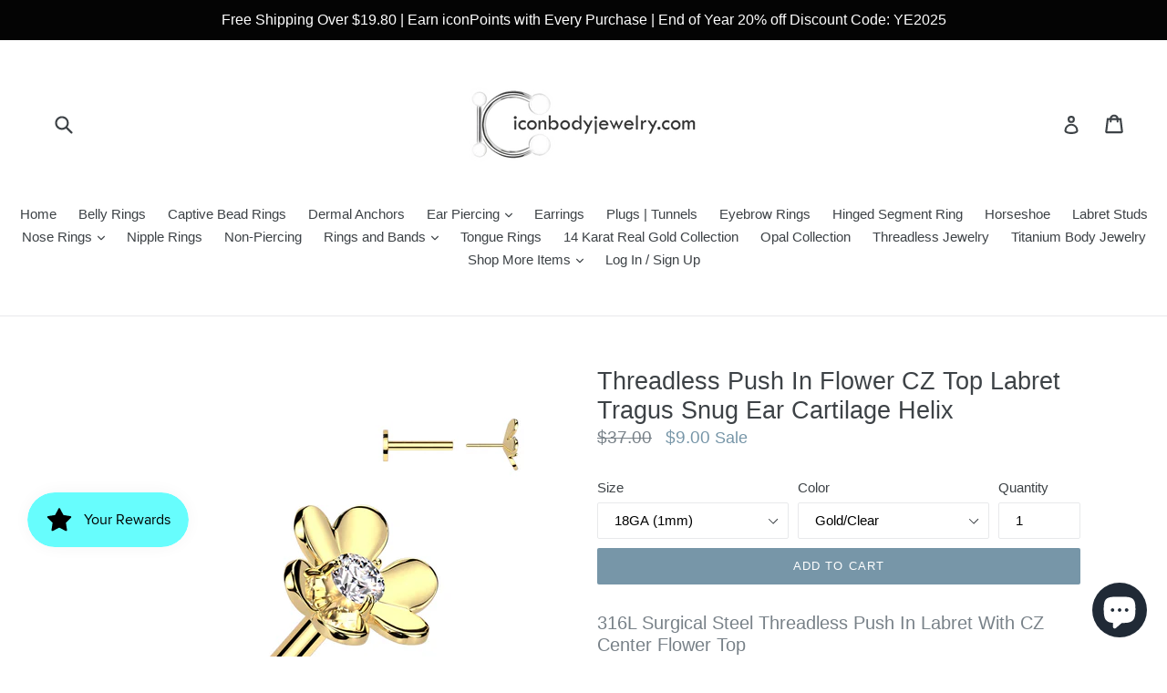

--- FILE ---
content_type: text/html; charset=utf-8
request_url: https://www.iconbodyjewelry.com/en-ca/collections/threadless-jewelry/products/leaf-cz-top-threadless-push-in-labret-tragus-snug-ear-cartilage-helix-copy
body_size: 28092
content:
<!doctype html>
<!--[if IE 9]> <html class="ie9 no-js" lang="en"> <![endif]-->
<!--[if (gt IE 9)|!(IE)]><!--> <html class="no-js" lang="en"> <!--<![endif]-->
<head>
  <meta name="google-site-verification" content="99C65eQqS3dz139n-Qia5qmA1yFojQd9uXK7_7zmMss" />
  <meta charset="utf-8">
  <meta http-equiv="X-UA-Compatible" content="IE=edge,chrome=1">
  <meta name="viewport" content="width=device-width,initial-scale=1">
  <meta name="theme-color" content="#7796a8">
  <link rel="canonical" href="https://www.iconbodyjewelry.com/en-ca/products/leaf-cz-top-threadless-push-in-labret-tragus-snug-ear-cartilage-helix-copy">

  
    <link rel="shortcut icon" href="//www.iconbodyjewelry.com/cdn/shop/files/iconfavicon_32x32.png?v=1613560769" type="image/png">
  

  
  <title>
    Threadless Push In Flower CZ Top Labret Tragus Snug Ear Cartilage Heli
    
    
    
      &ndash; iconbodyjewelry.com
    
  </title>

  
    <meta name="description" content="316L Surgical Steel Threadless Push In Labret With CZ Center Flower Top Select Bar Length in 5/16&quot; (8 mm)  Gauge: 16GA (1.2mm) &amp;amp; 18GA (1mm)  Piercing Area: Ear Cartilage, Labret, Monroe, Tragus, Cartilage, Helix  Material: 316L Surgical Steel/Brass  Stone Material: CZ Sold by: 1 Pc    ">
  

  <!-- /snippets/social-meta-tags.liquid -->
<meta property="og:site_name" content="iconbodyjewelry.com">
<meta property="og:url" content="https://www.iconbodyjewelry.com/en-ca/products/leaf-cz-top-threadless-push-in-labret-tragus-snug-ear-cartilage-helix-copy">
<meta property="og:title" content="Threadless Push In Flower CZ Top Labret Tragus Snug Ear Cartilage Helix">
<meta property="og:type" content="product">
<meta property="og:description" content="316L Surgical Steel Threadless Push In Labret With CZ Center Flower Top Select Bar Length in 5/16&quot; (8 mm)  Gauge: 16GA (1.2mm) &amp;amp; 18GA (1mm)  Piercing Area: Ear Cartilage, Labret, Monroe, Tragus, Cartilage, Helix  Material: 316L Surgical Steel/Brass  Stone Material: CZ Sold by: 1 Pc    "><meta property="og:price:amount" content="8.00">
  <meta property="og:price:currency" content="USD"><meta property="og:image" content="http://www.iconbodyjewelry.com/cdn/shop/files/ILC04_1024x1024.jpg?v=1714767146"><meta property="og:image" content="http://www.iconbodyjewelry.com/cdn/shop/files/ILC04-Y0_1024x1024.jpg?v=1714767146"><meta property="og:image" content="http://www.iconbodyjewelry.com/cdn/shop/files/ILC04-STC_1024x1024.jpg?v=1714767146">
<meta property="og:image:secure_url" content="https://www.iconbodyjewelry.com/cdn/shop/files/ILC04_1024x1024.jpg?v=1714767146"><meta property="og:image:secure_url" content="https://www.iconbodyjewelry.com/cdn/shop/files/ILC04-Y0_1024x1024.jpg?v=1714767146"><meta property="og:image:secure_url" content="https://www.iconbodyjewelry.com/cdn/shop/files/ILC04-STC_1024x1024.jpg?v=1714767146">

<meta name="twitter:site" content="@iconbodyjewelry">
<meta name="twitter:card" content="summary_large_image">
<meta name="twitter:title" content="Threadless Push In Flower CZ Top Labret Tragus Snug Ear Cartilage Helix">
<meta name="twitter:description" content="316L Surgical Steel Threadless Push In Labret With CZ Center Flower Top Select Bar Length in 5/16&quot; (8 mm)  Gauge: 16GA (1.2mm) &amp;amp; 18GA (1mm)  Piercing Area: Ear Cartilage, Labret, Monroe, Tragus, Cartilage, Helix  Material: 316L Surgical Steel/Brass  Stone Material: CZ Sold by: 1 Pc    ">


  <link href="//www.iconbodyjewelry.com/cdn/shop/t/1/assets/theme.scss.css?v=155754272946519676961698867614" rel="stylesheet" type="text/css" media="all" />
  



  <script>
    var theme = {
      strings: {
        addToCart: "Add to cart",
        soldOut: "Sold out",
        unavailable: "Unavailable",
        showMore: "Show More",
        showLess: "Show Less"
      },
      moneyFormat: "${{amount}}"
    }

    document.documentElement.className = document.documentElement.className.replace('no-js', 'js');
  </script>

  <!--[if (lte IE 9) ]><script src="//www.iconbodyjewelry.com/cdn/shop/t/1/assets/match-media.min.js?v=22265819453975888031485455757" type="text/javascript"></script><![endif]-->

  

  <!--[if (gt IE 9)|!(IE)]><!--><script src="//www.iconbodyjewelry.com/cdn/shop/t/1/assets/vendor.js?v=136118274122071307521485455757" defer="defer"></script><!--<![endif]-->
  <!--[if lte IE 9]><script src="//www.iconbodyjewelry.com/cdn/shop/t/1/assets/vendor.js?v=136118274122071307521485455757"></script><![endif]-->

  <!--[if (gt IE 9)|!(IE)]><!--><script src="//www.iconbodyjewelry.com/cdn/shop/t/1/assets/theme.js?v=48048280297299135481485455757" defer="defer"></script><!--<![endif]-->
  <!--[if lte IE 9]><script src="//www.iconbodyjewelry.com/cdn/shop/t/1/assets/theme.js?v=48048280297299135481485455757"></script><![endif]-->

  <script>window.performance && window.performance.mark && window.performance.mark('shopify.content_for_header.start');</script><meta name="google-site-verification" content="99C65eQqS3dz139n-Qia5qmA1yFojQd9uXK7_7zmMss">
<meta name="facebook-domain-verification" content="0vqdg81gbk2c7te0xggtifkx3yba6q">
<meta name="facebook-domain-verification" content="3po9fbybo61muzwwf1ojn352k4zroh">
<meta id="shopify-digital-wallet" name="shopify-digital-wallet" content="/17418337/digital_wallets/dialog">
<meta name="shopify-checkout-api-token" content="9b0c67f7e2ba7fc02cce87acc38f05ed">
<meta id="in-context-paypal-metadata" data-shop-id="17418337" data-venmo-supported="false" data-environment="production" data-locale="en_US" data-paypal-v4="true" data-currency="CAD">
<link rel="alternate" hreflang="x-default" href="https://www.iconbodyjewelry.com/products/leaf-cz-top-threadless-push-in-labret-tragus-snug-ear-cartilage-helix-copy">
<link rel="alternate" hreflang="en" href="https://www.iconbodyjewelry.com/products/leaf-cz-top-threadless-push-in-labret-tragus-snug-ear-cartilage-helix-copy">
<link rel="alternate" hreflang="en-CA" href="https://www.iconbodyjewelry.com/en-ca/products/leaf-cz-top-threadless-push-in-labret-tragus-snug-ear-cartilage-helix-copy">
<link rel="alternate" type="application/json+oembed" href="https://www.iconbodyjewelry.com/en-ca/products/leaf-cz-top-threadless-push-in-labret-tragus-snug-ear-cartilage-helix-copy.oembed">
<script async="async" src="/checkouts/internal/preloads.js?locale=en-CA"></script>
<link rel="preconnect" href="https://shop.app" crossorigin="anonymous">
<script async="async" src="https://shop.app/checkouts/internal/preloads.js?locale=en-CA&shop_id=17418337" crossorigin="anonymous"></script>
<script id="apple-pay-shop-capabilities" type="application/json">{"shopId":17418337,"countryCode":"US","currencyCode":"CAD","merchantCapabilities":["supports3DS"],"merchantId":"gid:\/\/shopify\/Shop\/17418337","merchantName":"iconbodyjewelry.com","requiredBillingContactFields":["postalAddress","email","phone"],"requiredShippingContactFields":["postalAddress","email","phone"],"shippingType":"shipping","supportedNetworks":["visa","masterCard","amex","discover","elo","jcb"],"total":{"type":"pending","label":"iconbodyjewelry.com","amount":"1.00"},"shopifyPaymentsEnabled":true,"supportsSubscriptions":true}</script>
<script id="shopify-features" type="application/json">{"accessToken":"9b0c67f7e2ba7fc02cce87acc38f05ed","betas":["rich-media-storefront-analytics"],"domain":"www.iconbodyjewelry.com","predictiveSearch":true,"shopId":17418337,"locale":"en"}</script>
<script>var Shopify = Shopify || {};
Shopify.shop = "icon-body-jewelry.myshopify.com";
Shopify.locale = "en";
Shopify.currency = {"active":"CAD","rate":"1.41238265"};
Shopify.country = "CA";
Shopify.theme = {"name":"debut","id":166950282,"schema_name":"Debut","schema_version":"1.0.1","theme_store_id":796,"role":"main"};
Shopify.theme.handle = "null";
Shopify.theme.style = {"id":null,"handle":null};
Shopify.cdnHost = "www.iconbodyjewelry.com/cdn";
Shopify.routes = Shopify.routes || {};
Shopify.routes.root = "/en-ca/";</script>
<script type="module">!function(o){(o.Shopify=o.Shopify||{}).modules=!0}(window);</script>
<script>!function(o){function n(){var o=[];function n(){o.push(Array.prototype.slice.apply(arguments))}return n.q=o,n}var t=o.Shopify=o.Shopify||{};t.loadFeatures=n(),t.autoloadFeatures=n()}(window);</script>
<script>
  window.ShopifyPay = window.ShopifyPay || {};
  window.ShopifyPay.apiHost = "shop.app\/pay";
  window.ShopifyPay.redirectState = null;
</script>
<script id="shop-js-analytics" type="application/json">{"pageType":"product"}</script>
<script defer="defer" async type="module" src="//www.iconbodyjewelry.com/cdn/shopifycloud/shop-js/modules/v2/client.init-shop-cart-sync_C5BV16lS.en.esm.js"></script>
<script defer="defer" async type="module" src="//www.iconbodyjewelry.com/cdn/shopifycloud/shop-js/modules/v2/chunk.common_CygWptCX.esm.js"></script>
<script type="module">
  await import("//www.iconbodyjewelry.com/cdn/shopifycloud/shop-js/modules/v2/client.init-shop-cart-sync_C5BV16lS.en.esm.js");
await import("//www.iconbodyjewelry.com/cdn/shopifycloud/shop-js/modules/v2/chunk.common_CygWptCX.esm.js");

  window.Shopify.SignInWithShop?.initShopCartSync?.({"fedCMEnabled":true,"windoidEnabled":true});

</script>
<script>
  window.Shopify = window.Shopify || {};
  if (!window.Shopify.featureAssets) window.Shopify.featureAssets = {};
  window.Shopify.featureAssets['shop-js'] = {"shop-cart-sync":["modules/v2/client.shop-cart-sync_ZFArdW7E.en.esm.js","modules/v2/chunk.common_CygWptCX.esm.js"],"init-fed-cm":["modules/v2/client.init-fed-cm_CmiC4vf6.en.esm.js","modules/v2/chunk.common_CygWptCX.esm.js"],"shop-button":["modules/v2/client.shop-button_tlx5R9nI.en.esm.js","modules/v2/chunk.common_CygWptCX.esm.js"],"shop-cash-offers":["modules/v2/client.shop-cash-offers_DOA2yAJr.en.esm.js","modules/v2/chunk.common_CygWptCX.esm.js","modules/v2/chunk.modal_D71HUcav.esm.js"],"init-windoid":["modules/v2/client.init-windoid_sURxWdc1.en.esm.js","modules/v2/chunk.common_CygWptCX.esm.js"],"shop-toast-manager":["modules/v2/client.shop-toast-manager_ClPi3nE9.en.esm.js","modules/v2/chunk.common_CygWptCX.esm.js"],"init-shop-email-lookup-coordinator":["modules/v2/client.init-shop-email-lookup-coordinator_B8hsDcYM.en.esm.js","modules/v2/chunk.common_CygWptCX.esm.js"],"init-shop-cart-sync":["modules/v2/client.init-shop-cart-sync_C5BV16lS.en.esm.js","modules/v2/chunk.common_CygWptCX.esm.js"],"avatar":["modules/v2/client.avatar_BTnouDA3.en.esm.js"],"pay-button":["modules/v2/client.pay-button_FdsNuTd3.en.esm.js","modules/v2/chunk.common_CygWptCX.esm.js"],"init-customer-accounts":["modules/v2/client.init-customer-accounts_DxDtT_ad.en.esm.js","modules/v2/client.shop-login-button_C5VAVYt1.en.esm.js","modules/v2/chunk.common_CygWptCX.esm.js","modules/v2/chunk.modal_D71HUcav.esm.js"],"init-shop-for-new-customer-accounts":["modules/v2/client.init-shop-for-new-customer-accounts_ChsxoAhi.en.esm.js","modules/v2/client.shop-login-button_C5VAVYt1.en.esm.js","modules/v2/chunk.common_CygWptCX.esm.js","modules/v2/chunk.modal_D71HUcav.esm.js"],"shop-login-button":["modules/v2/client.shop-login-button_C5VAVYt1.en.esm.js","modules/v2/chunk.common_CygWptCX.esm.js","modules/v2/chunk.modal_D71HUcav.esm.js"],"init-customer-accounts-sign-up":["modules/v2/client.init-customer-accounts-sign-up_CPSyQ0Tj.en.esm.js","modules/v2/client.shop-login-button_C5VAVYt1.en.esm.js","modules/v2/chunk.common_CygWptCX.esm.js","modules/v2/chunk.modal_D71HUcav.esm.js"],"shop-follow-button":["modules/v2/client.shop-follow-button_Cva4Ekp9.en.esm.js","modules/v2/chunk.common_CygWptCX.esm.js","modules/v2/chunk.modal_D71HUcav.esm.js"],"checkout-modal":["modules/v2/client.checkout-modal_BPM8l0SH.en.esm.js","modules/v2/chunk.common_CygWptCX.esm.js","modules/v2/chunk.modal_D71HUcav.esm.js"],"lead-capture":["modules/v2/client.lead-capture_Bi8yE_yS.en.esm.js","modules/v2/chunk.common_CygWptCX.esm.js","modules/v2/chunk.modal_D71HUcav.esm.js"],"shop-login":["modules/v2/client.shop-login_D6lNrXab.en.esm.js","modules/v2/chunk.common_CygWptCX.esm.js","modules/v2/chunk.modal_D71HUcav.esm.js"],"payment-terms":["modules/v2/client.payment-terms_CZxnsJam.en.esm.js","modules/v2/chunk.common_CygWptCX.esm.js","modules/v2/chunk.modal_D71HUcav.esm.js"]};
</script>
<script>(function() {
  var isLoaded = false;
  function asyncLoad() {
    if (isLoaded) return;
    isLoaded = true;
    var urls = ["https:\/\/js.smile.io\/v1\/smile-shopify.js?shop=icon-body-jewelry.myshopify.com","\/\/cdn.shopify.com\/proxy\/f6832d111248c81d7a450207d4db23facd91dcd5c95f8a4bda87024b27057607\/bingshoppingtool-t2app-prod.trafficmanager.net\/api\/ShopifyMT\/v1\/uet\/tracking_script?shop=icon-body-jewelry.myshopify.com\u0026sp-cache-control=cHVibGljLCBtYXgtYWdlPTkwMA"];
    for (var i = 0; i < urls.length; i++) {
      var s = document.createElement('script');
      s.type = 'text/javascript';
      s.async = true;
      s.src = urls[i];
      var x = document.getElementsByTagName('script')[0];
      x.parentNode.insertBefore(s, x);
    }
  };
  if(window.attachEvent) {
    window.attachEvent('onload', asyncLoad);
  } else {
    window.addEventListener('load', asyncLoad, false);
  }
})();</script>
<script id="__st">var __st={"a":17418337,"offset":-28800,"reqid":"e0feda1f-7d00-461c-b27d-35a0d48fd5e9-1768746629","pageurl":"www.iconbodyjewelry.com\/en-ca\/collections\/threadless-jewelry\/products\/leaf-cz-top-threadless-push-in-labret-tragus-snug-ear-cartilage-helix-copy","u":"52dc19f1a7bf","p":"product","rtyp":"product","rid":7131535179910};</script>
<script>window.ShopifyPaypalV4VisibilityTracking = true;</script>
<script id="captcha-bootstrap">!function(){'use strict';const t='contact',e='account',n='new_comment',o=[[t,t],['blogs',n],['comments',n],[t,'customer']],c=[[e,'customer_login'],[e,'guest_login'],[e,'recover_customer_password'],[e,'create_customer']],r=t=>t.map((([t,e])=>`form[action*='/${t}']:not([data-nocaptcha='true']) input[name='form_type'][value='${e}']`)).join(','),a=t=>()=>t?[...document.querySelectorAll(t)].map((t=>t.form)):[];function s(){const t=[...o],e=r(t);return a(e)}const i='password',u='form_key',d=['recaptcha-v3-token','g-recaptcha-response','h-captcha-response',i],f=()=>{try{return window.sessionStorage}catch{return}},m='__shopify_v',_=t=>t.elements[u];function p(t,e,n=!1){try{const o=window.sessionStorage,c=JSON.parse(o.getItem(e)),{data:r}=function(t){const{data:e,action:n}=t;return t[m]||n?{data:e,action:n}:{data:t,action:n}}(c);for(const[e,n]of Object.entries(r))t.elements[e]&&(t.elements[e].value=n);n&&o.removeItem(e)}catch(o){console.error('form repopulation failed',{error:o})}}const l='form_type',E='cptcha';function T(t){t.dataset[E]=!0}const w=window,h=w.document,L='Shopify',v='ce_forms',y='captcha';let A=!1;((t,e)=>{const n=(g='f06e6c50-85a8-45c8-87d0-21a2b65856fe',I='https://cdn.shopify.com/shopifycloud/storefront-forms-hcaptcha/ce_storefront_forms_captcha_hcaptcha.v1.5.2.iife.js',D={infoText:'Protected by hCaptcha',privacyText:'Privacy',termsText:'Terms'},(t,e,n)=>{const o=w[L][v],c=o.bindForm;if(c)return c(t,g,e,D).then(n);var r;o.q.push([[t,g,e,D],n]),r=I,A||(h.body.append(Object.assign(h.createElement('script'),{id:'captcha-provider',async:!0,src:r})),A=!0)});var g,I,D;w[L]=w[L]||{},w[L][v]=w[L][v]||{},w[L][v].q=[],w[L][y]=w[L][y]||{},w[L][y].protect=function(t,e){n(t,void 0,e),T(t)},Object.freeze(w[L][y]),function(t,e,n,w,h,L){const[v,y,A,g]=function(t,e,n){const i=e?o:[],u=t?c:[],d=[...i,...u],f=r(d),m=r(i),_=r(d.filter((([t,e])=>n.includes(e))));return[a(f),a(m),a(_),s()]}(w,h,L),I=t=>{const e=t.target;return e instanceof HTMLFormElement?e:e&&e.form},D=t=>v().includes(t);t.addEventListener('submit',(t=>{const e=I(t);if(!e)return;const n=D(e)&&!e.dataset.hcaptchaBound&&!e.dataset.recaptchaBound,o=_(e),c=g().includes(e)&&(!o||!o.value);(n||c)&&t.preventDefault(),c&&!n&&(function(t){try{if(!f())return;!function(t){const e=f();if(!e)return;const n=_(t);if(!n)return;const o=n.value;o&&e.removeItem(o)}(t);const e=Array.from(Array(32),(()=>Math.random().toString(36)[2])).join('');!function(t,e){_(t)||t.append(Object.assign(document.createElement('input'),{type:'hidden',name:u})),t.elements[u].value=e}(t,e),function(t,e){const n=f();if(!n)return;const o=[...t.querySelectorAll(`input[type='${i}']`)].map((({name:t})=>t)),c=[...d,...o],r={};for(const[a,s]of new FormData(t).entries())c.includes(a)||(r[a]=s);n.setItem(e,JSON.stringify({[m]:1,action:t.action,data:r}))}(t,e)}catch(e){console.error('failed to persist form',e)}}(e),e.submit())}));const S=(t,e)=>{t&&!t.dataset[E]&&(n(t,e.some((e=>e===t))),T(t))};for(const o of['focusin','change'])t.addEventListener(o,(t=>{const e=I(t);D(e)&&S(e,y())}));const B=e.get('form_key'),M=e.get(l),P=B&&M;t.addEventListener('DOMContentLoaded',(()=>{const t=y();if(P)for(const e of t)e.elements[l].value===M&&p(e,B);[...new Set([...A(),...v().filter((t=>'true'===t.dataset.shopifyCaptcha))])].forEach((e=>S(e,t)))}))}(h,new URLSearchParams(w.location.search),n,t,e,['guest_login'])})(!0,!0)}();</script>
<script integrity="sha256-4kQ18oKyAcykRKYeNunJcIwy7WH5gtpwJnB7kiuLZ1E=" data-source-attribution="shopify.loadfeatures" defer="defer" src="//www.iconbodyjewelry.com/cdn/shopifycloud/storefront/assets/storefront/load_feature-a0a9edcb.js" crossorigin="anonymous"></script>
<script crossorigin="anonymous" defer="defer" src="//www.iconbodyjewelry.com/cdn/shopifycloud/storefront/assets/shopify_pay/storefront-65b4c6d7.js?v=20250812"></script>
<script data-source-attribution="shopify.dynamic_checkout.dynamic.init">var Shopify=Shopify||{};Shopify.PaymentButton=Shopify.PaymentButton||{isStorefrontPortableWallets:!0,init:function(){window.Shopify.PaymentButton.init=function(){};var t=document.createElement("script");t.src="https://www.iconbodyjewelry.com/cdn/shopifycloud/portable-wallets/latest/portable-wallets.en.js",t.type="module",document.head.appendChild(t)}};
</script>
<script data-source-attribution="shopify.dynamic_checkout.buyer_consent">
  function portableWalletsHideBuyerConsent(e){var t=document.getElementById("shopify-buyer-consent"),n=document.getElementById("shopify-subscription-policy-button");t&&n&&(t.classList.add("hidden"),t.setAttribute("aria-hidden","true"),n.removeEventListener("click",e))}function portableWalletsShowBuyerConsent(e){var t=document.getElementById("shopify-buyer-consent"),n=document.getElementById("shopify-subscription-policy-button");t&&n&&(t.classList.remove("hidden"),t.removeAttribute("aria-hidden"),n.addEventListener("click",e))}window.Shopify?.PaymentButton&&(window.Shopify.PaymentButton.hideBuyerConsent=portableWalletsHideBuyerConsent,window.Shopify.PaymentButton.showBuyerConsent=portableWalletsShowBuyerConsent);
</script>
<script data-source-attribution="shopify.dynamic_checkout.cart.bootstrap">document.addEventListener("DOMContentLoaded",(function(){function t(){return document.querySelector("shopify-accelerated-checkout-cart, shopify-accelerated-checkout")}if(t())Shopify.PaymentButton.init();else{new MutationObserver((function(e,n){t()&&(Shopify.PaymentButton.init(),n.disconnect())})).observe(document.body,{childList:!0,subtree:!0})}}));
</script>
<link id="shopify-accelerated-checkout-styles" rel="stylesheet" media="screen" href="https://www.iconbodyjewelry.com/cdn/shopifycloud/portable-wallets/latest/accelerated-checkout-backwards-compat.css" crossorigin="anonymous">
<style id="shopify-accelerated-checkout-cart">
        #shopify-buyer-consent {
  margin-top: 1em;
  display: inline-block;
  width: 100%;
}

#shopify-buyer-consent.hidden {
  display: none;
}

#shopify-subscription-policy-button {
  background: none;
  border: none;
  padding: 0;
  text-decoration: underline;
  font-size: inherit;
  cursor: pointer;
}

#shopify-subscription-policy-button::before {
  box-shadow: none;
}

      </style>

<script>window.performance && window.performance.mark && window.performance.mark('shopify.content_for_header.end');</script>
<script src="https://cdn.shopify.com/extensions/7bc9bb47-adfa-4267-963e-cadee5096caf/inbox-1252/assets/inbox-chat-loader.js" type="text/javascript" defer="defer"></script>
<link href="https://monorail-edge.shopifysvc.com" rel="dns-prefetch">
<script>(function(){if ("sendBeacon" in navigator && "performance" in window) {try {var session_token_from_headers = performance.getEntriesByType('navigation')[0].serverTiming.find(x => x.name == '_s').description;} catch {var session_token_from_headers = undefined;}var session_cookie_matches = document.cookie.match(/_shopify_s=([^;]*)/);var session_token_from_cookie = session_cookie_matches && session_cookie_matches.length === 2 ? session_cookie_matches[1] : "";var session_token = session_token_from_headers || session_token_from_cookie || "";function handle_abandonment_event(e) {var entries = performance.getEntries().filter(function(entry) {return /monorail-edge.shopifysvc.com/.test(entry.name);});if (!window.abandonment_tracked && entries.length === 0) {window.abandonment_tracked = true;var currentMs = Date.now();var navigation_start = performance.timing.navigationStart;var payload = {shop_id: 17418337,url: window.location.href,navigation_start,duration: currentMs - navigation_start,session_token,page_type: "product"};window.navigator.sendBeacon("https://monorail-edge.shopifysvc.com/v1/produce", JSON.stringify({schema_id: "online_store_buyer_site_abandonment/1.1",payload: payload,metadata: {event_created_at_ms: currentMs,event_sent_at_ms: currentMs}}));}}window.addEventListener('pagehide', handle_abandonment_event);}}());</script>
<script id="web-pixels-manager-setup">(function e(e,d,r,n,o){if(void 0===o&&(o={}),!Boolean(null===(a=null===(i=window.Shopify)||void 0===i?void 0:i.analytics)||void 0===a?void 0:a.replayQueue)){var i,a;window.Shopify=window.Shopify||{};var t=window.Shopify;t.analytics=t.analytics||{};var s=t.analytics;s.replayQueue=[],s.publish=function(e,d,r){return s.replayQueue.push([e,d,r]),!0};try{self.performance.mark("wpm:start")}catch(e){}var l=function(){var e={modern:/Edge?\/(1{2}[4-9]|1[2-9]\d|[2-9]\d{2}|\d{4,})\.\d+(\.\d+|)|Firefox\/(1{2}[4-9]|1[2-9]\d|[2-9]\d{2}|\d{4,})\.\d+(\.\d+|)|Chrom(ium|e)\/(9{2}|\d{3,})\.\d+(\.\d+|)|(Maci|X1{2}).+ Version\/(15\.\d+|(1[6-9]|[2-9]\d|\d{3,})\.\d+)([,.]\d+|)( \(\w+\)|)( Mobile\/\w+|) Safari\/|Chrome.+OPR\/(9{2}|\d{3,})\.\d+\.\d+|(CPU[ +]OS|iPhone[ +]OS|CPU[ +]iPhone|CPU IPhone OS|CPU iPad OS)[ +]+(15[._]\d+|(1[6-9]|[2-9]\d|\d{3,})[._]\d+)([._]\d+|)|Android:?[ /-](13[3-9]|1[4-9]\d|[2-9]\d{2}|\d{4,})(\.\d+|)(\.\d+|)|Android.+Firefox\/(13[5-9]|1[4-9]\d|[2-9]\d{2}|\d{4,})\.\d+(\.\d+|)|Android.+Chrom(ium|e)\/(13[3-9]|1[4-9]\d|[2-9]\d{2}|\d{4,})\.\d+(\.\d+|)|SamsungBrowser\/([2-9]\d|\d{3,})\.\d+/,legacy:/Edge?\/(1[6-9]|[2-9]\d|\d{3,})\.\d+(\.\d+|)|Firefox\/(5[4-9]|[6-9]\d|\d{3,})\.\d+(\.\d+|)|Chrom(ium|e)\/(5[1-9]|[6-9]\d|\d{3,})\.\d+(\.\d+|)([\d.]+$|.*Safari\/(?![\d.]+ Edge\/[\d.]+$))|(Maci|X1{2}).+ Version\/(10\.\d+|(1[1-9]|[2-9]\d|\d{3,})\.\d+)([,.]\d+|)( \(\w+\)|)( Mobile\/\w+|) Safari\/|Chrome.+OPR\/(3[89]|[4-9]\d|\d{3,})\.\d+\.\d+|(CPU[ +]OS|iPhone[ +]OS|CPU[ +]iPhone|CPU IPhone OS|CPU iPad OS)[ +]+(10[._]\d+|(1[1-9]|[2-9]\d|\d{3,})[._]\d+)([._]\d+|)|Android:?[ /-](13[3-9]|1[4-9]\d|[2-9]\d{2}|\d{4,})(\.\d+|)(\.\d+|)|Mobile Safari.+OPR\/([89]\d|\d{3,})\.\d+\.\d+|Android.+Firefox\/(13[5-9]|1[4-9]\d|[2-9]\d{2}|\d{4,})\.\d+(\.\d+|)|Android.+Chrom(ium|e)\/(13[3-9]|1[4-9]\d|[2-9]\d{2}|\d{4,})\.\d+(\.\d+|)|Android.+(UC? ?Browser|UCWEB|U3)[ /]?(15\.([5-9]|\d{2,})|(1[6-9]|[2-9]\d|\d{3,})\.\d+)\.\d+|SamsungBrowser\/(5\.\d+|([6-9]|\d{2,})\.\d+)|Android.+MQ{2}Browser\/(14(\.(9|\d{2,})|)|(1[5-9]|[2-9]\d|\d{3,})(\.\d+|))(\.\d+|)|K[Aa][Ii]OS\/(3\.\d+|([4-9]|\d{2,})\.\d+)(\.\d+|)/},d=e.modern,r=e.legacy,n=navigator.userAgent;return n.match(d)?"modern":n.match(r)?"legacy":"unknown"}(),u="modern"===l?"modern":"legacy",c=(null!=n?n:{modern:"",legacy:""})[u],f=function(e){return[e.baseUrl,"/wpm","/b",e.hashVersion,"modern"===e.buildTarget?"m":"l",".js"].join("")}({baseUrl:d,hashVersion:r,buildTarget:u}),m=function(e){var d=e.version,r=e.bundleTarget,n=e.surface,o=e.pageUrl,i=e.monorailEndpoint;return{emit:function(e){var a=e.status,t=e.errorMsg,s=(new Date).getTime(),l=JSON.stringify({metadata:{event_sent_at_ms:s},events:[{schema_id:"web_pixels_manager_load/3.1",payload:{version:d,bundle_target:r,page_url:o,status:a,surface:n,error_msg:t},metadata:{event_created_at_ms:s}}]});if(!i)return console&&console.warn&&console.warn("[Web Pixels Manager] No Monorail endpoint provided, skipping logging."),!1;try{return self.navigator.sendBeacon.bind(self.navigator)(i,l)}catch(e){}var u=new XMLHttpRequest;try{return u.open("POST",i,!0),u.setRequestHeader("Content-Type","text/plain"),u.send(l),!0}catch(e){return console&&console.warn&&console.warn("[Web Pixels Manager] Got an unhandled error while logging to Monorail."),!1}}}}({version:r,bundleTarget:l,surface:e.surface,pageUrl:self.location.href,monorailEndpoint:e.monorailEndpoint});try{o.browserTarget=l,function(e){var d=e.src,r=e.async,n=void 0===r||r,o=e.onload,i=e.onerror,a=e.sri,t=e.scriptDataAttributes,s=void 0===t?{}:t,l=document.createElement("script"),u=document.querySelector("head"),c=document.querySelector("body");if(l.async=n,l.src=d,a&&(l.integrity=a,l.crossOrigin="anonymous"),s)for(var f in s)if(Object.prototype.hasOwnProperty.call(s,f))try{l.dataset[f]=s[f]}catch(e){}if(o&&l.addEventListener("load",o),i&&l.addEventListener("error",i),u)u.appendChild(l);else{if(!c)throw new Error("Did not find a head or body element to append the script");c.appendChild(l)}}({src:f,async:!0,onload:function(){if(!function(){var e,d;return Boolean(null===(d=null===(e=window.Shopify)||void 0===e?void 0:e.analytics)||void 0===d?void 0:d.initialized)}()){var d=window.webPixelsManager.init(e)||void 0;if(d){var r=window.Shopify.analytics;r.replayQueue.forEach((function(e){var r=e[0],n=e[1],o=e[2];d.publishCustomEvent(r,n,o)})),r.replayQueue=[],r.publish=d.publishCustomEvent,r.visitor=d.visitor,r.initialized=!0}}},onerror:function(){return m.emit({status:"failed",errorMsg:"".concat(f," has failed to load")})},sri:function(e){var d=/^sha384-[A-Za-z0-9+/=]+$/;return"string"==typeof e&&d.test(e)}(c)?c:"",scriptDataAttributes:o}),m.emit({status:"loading"})}catch(e){m.emit({status:"failed",errorMsg:(null==e?void 0:e.message)||"Unknown error"})}}})({shopId: 17418337,storefrontBaseUrl: "https://www.iconbodyjewelry.com",extensionsBaseUrl: "https://extensions.shopifycdn.com/cdn/shopifycloud/web-pixels-manager",monorailEndpoint: "https://monorail-edge.shopifysvc.com/unstable/produce_batch",surface: "storefront-renderer",enabledBetaFlags: ["2dca8a86"],webPixelsConfigList: [{"id":"1269923974","configuration":"{\"ti\":\"187088478\",\"endpoint\":\"https:\/\/bat.bing.com\/action\/0\"}","eventPayloadVersion":"v1","runtimeContext":"STRICT","scriptVersion":"5ee93563fe31b11d2d65e2f09a5229dc","type":"APP","apiClientId":2997493,"privacyPurposes":["ANALYTICS","MARKETING","SALE_OF_DATA"],"dataSharingAdjustments":{"protectedCustomerApprovalScopes":["read_customer_personal_data"]}},{"id":"295731334","configuration":"{\"pixelCode\":\"CLKIPUBC77U3SCIJFPLG\"}","eventPayloadVersion":"v1","runtimeContext":"STRICT","scriptVersion":"22e92c2ad45662f435e4801458fb78cc","type":"APP","apiClientId":4383523,"privacyPurposes":["ANALYTICS","MARKETING","SALE_OF_DATA"],"dataSharingAdjustments":{"protectedCustomerApprovalScopes":["read_customer_address","read_customer_email","read_customer_name","read_customer_personal_data","read_customer_phone"]}},{"id":"227803270","configuration":"{\"config\":\"{\\\"pixel_id\\\":\\\"G-XE1Y2WRE46\\\",\\\"target_country\\\":\\\"US\\\",\\\"gtag_events\\\":[{\\\"type\\\":\\\"search\\\",\\\"action_label\\\":[\\\"G-XE1Y2WRE46\\\",\\\"AW-860656140\\\/eHehCN2Tj48BEIykspoD\\\"]},{\\\"type\\\":\\\"begin_checkout\\\",\\\"action_label\\\":[\\\"G-XE1Y2WRE46\\\",\\\"AW-860656140\\\/x_drCNqTj48BEIykspoD\\\"]},{\\\"type\\\":\\\"view_item\\\",\\\"action_label\\\":[\\\"G-XE1Y2WRE46\\\",\\\"AW-860656140\\\/lduECNSTj48BEIykspoD\\\",\\\"MC-W22W1909HL\\\"]},{\\\"type\\\":\\\"purchase\\\",\\\"action_label\\\":[\\\"G-XE1Y2WRE46\\\",\\\"AW-860656140\\\/QV6qCMSSj48BEIykspoD\\\",\\\"MC-W22W1909HL\\\"]},{\\\"type\\\":\\\"page_view\\\",\\\"action_label\\\":[\\\"G-XE1Y2WRE46\\\",\\\"AW-860656140\\\/D-aKCMGSj48BEIykspoD\\\",\\\"MC-W22W1909HL\\\"]},{\\\"type\\\":\\\"add_payment_info\\\",\\\"action_label\\\":[\\\"G-XE1Y2WRE46\\\",\\\"AW-860656140\\\/EjjQCOCTj48BEIykspoD\\\"]},{\\\"type\\\":\\\"add_to_cart\\\",\\\"action_label\\\":[\\\"G-XE1Y2WRE46\\\",\\\"AW-860656140\\\/4xWZCNeTj48BEIykspoD\\\"]}],\\\"enable_monitoring_mode\\\":false}\"}","eventPayloadVersion":"v1","runtimeContext":"OPEN","scriptVersion":"b2a88bafab3e21179ed38636efcd8a93","type":"APP","apiClientId":1780363,"privacyPurposes":[],"dataSharingAdjustments":{"protectedCustomerApprovalScopes":["read_customer_address","read_customer_email","read_customer_name","read_customer_personal_data","read_customer_phone"]}},{"id":"126451846","configuration":"{\"pixel_id\":\"537502320770632\",\"pixel_type\":\"facebook_pixel\",\"metaapp_system_user_token\":\"-\"}","eventPayloadVersion":"v1","runtimeContext":"OPEN","scriptVersion":"ca16bc87fe92b6042fbaa3acc2fbdaa6","type":"APP","apiClientId":2329312,"privacyPurposes":["ANALYTICS","MARKETING","SALE_OF_DATA"],"dataSharingAdjustments":{"protectedCustomerApprovalScopes":["read_customer_address","read_customer_email","read_customer_name","read_customer_personal_data","read_customer_phone"]}},{"id":"44400774","configuration":"{\"tagID\":\"2619723638065\"}","eventPayloadVersion":"v1","runtimeContext":"STRICT","scriptVersion":"18031546ee651571ed29edbe71a3550b","type":"APP","apiClientId":3009811,"privacyPurposes":["ANALYTICS","MARKETING","SALE_OF_DATA"],"dataSharingAdjustments":{"protectedCustomerApprovalScopes":["read_customer_address","read_customer_email","read_customer_name","read_customer_personal_data","read_customer_phone"]}},{"id":"shopify-app-pixel","configuration":"{}","eventPayloadVersion":"v1","runtimeContext":"STRICT","scriptVersion":"0450","apiClientId":"shopify-pixel","type":"APP","privacyPurposes":["ANALYTICS","MARKETING"]},{"id":"shopify-custom-pixel","eventPayloadVersion":"v1","runtimeContext":"LAX","scriptVersion":"0450","apiClientId":"shopify-pixel","type":"CUSTOM","privacyPurposes":["ANALYTICS","MARKETING"]}],isMerchantRequest: false,initData: {"shop":{"name":"iconbodyjewelry.com","paymentSettings":{"currencyCode":"USD"},"myshopifyDomain":"icon-body-jewelry.myshopify.com","countryCode":"US","storefrontUrl":"https:\/\/www.iconbodyjewelry.com\/en-ca"},"customer":null,"cart":null,"checkout":null,"productVariants":[{"price":{"amount":9.0,"currencyCode":"CAD"},"product":{"title":"Threadless Push In Flower CZ Top Labret Tragus Snug Ear Cartilage Helix","vendor":"IconBJ","id":"7131535179910","untranslatedTitle":"Threadless Push In Flower CZ Top Labret Tragus Snug Ear Cartilage Helix","url":"\/en-ca\/products\/leaf-cz-top-threadless-push-in-labret-tragus-snug-ear-cartilage-helix-copy","type":"Lip Labret"},"id":"40950541320326","image":{"src":"\/\/www.iconbodyjewelry.com\/cdn\/shop\/files\/ILC04-GDC.jpg?v=1714767146"},"sku":"ILC04-1808-GDC","title":"18GA (1mm) \/ Gold\/Clear","untranslatedTitle":"18GA (1mm) \/ Gold\/Clear"},{"price":{"amount":8.0,"currencyCode":"CAD"},"product":{"title":"Threadless Push In Flower CZ Top Labret Tragus Snug Ear Cartilage Helix","vendor":"IconBJ","id":"7131535179910","untranslatedTitle":"Threadless Push In Flower CZ Top Labret Tragus Snug Ear Cartilage Helix","url":"\/en-ca\/products\/leaf-cz-top-threadless-push-in-labret-tragus-snug-ear-cartilage-helix-copy","type":"Lip Labret"},"id":"40950541385862","image":{"src":"\/\/www.iconbodyjewelry.com\/cdn\/shop\/files\/ILC04-STC.jpg?v=1714767146"},"sku":"ILC04-1808-STC","title":"18GA (1mm) \/ Steel\/Clear","untranslatedTitle":"18GA (1mm) \/ Steel\/Clear"},{"price":{"amount":9.0,"currencyCode":"CAD"},"product":{"title":"Threadless Push In Flower CZ Top Labret Tragus Snug Ear Cartilage Helix","vendor":"IconBJ","id":"7131535179910","untranslatedTitle":"Threadless Push In Flower CZ Top Labret Tragus Snug Ear Cartilage Helix","url":"\/en-ca\/products\/leaf-cz-top-threadless-push-in-labret-tragus-snug-ear-cartilage-helix-copy","type":"Lip Labret"},"id":"40950541353094","image":{"src":"\/\/www.iconbodyjewelry.com\/cdn\/shop\/files\/ILC04-GDC.jpg?v=1714767146"},"sku":"ILC04-1608-GDC","title":"16GA (1.2mm) \/ Gold\/Clear","untranslatedTitle":"16GA (1.2mm) \/ Gold\/Clear"},{"price":{"amount":8.0,"currencyCode":"CAD"},"product":{"title":"Threadless Push In Flower CZ Top Labret Tragus Snug Ear Cartilage Helix","vendor":"IconBJ","id":"7131535179910","untranslatedTitle":"Threadless Push In Flower CZ Top Labret Tragus Snug Ear Cartilage Helix","url":"\/en-ca\/products\/leaf-cz-top-threadless-push-in-labret-tragus-snug-ear-cartilage-helix-copy","type":"Lip Labret"},"id":"40950541418630","image":{"src":"\/\/www.iconbodyjewelry.com\/cdn\/shop\/files\/ILC04-STC.jpg?v=1714767146"},"sku":"ILC04-1608-STC","title":"16GA (1.2mm) \/ Steel\/Clear","untranslatedTitle":"16GA (1.2mm) \/ Steel\/Clear"}],"purchasingCompany":null},},"https://www.iconbodyjewelry.com/cdn","fcfee988w5aeb613cpc8e4bc33m6693e112",{"modern":"","legacy":""},{"shopId":"17418337","storefrontBaseUrl":"https:\/\/www.iconbodyjewelry.com","extensionBaseUrl":"https:\/\/extensions.shopifycdn.com\/cdn\/shopifycloud\/web-pixels-manager","surface":"storefront-renderer","enabledBetaFlags":"[\"2dca8a86\"]","isMerchantRequest":"false","hashVersion":"fcfee988w5aeb613cpc8e4bc33m6693e112","publish":"custom","events":"[[\"page_viewed\",{}],[\"product_viewed\",{\"productVariant\":{\"price\":{\"amount\":9.0,\"currencyCode\":\"CAD\"},\"product\":{\"title\":\"Threadless Push In Flower CZ Top Labret Tragus Snug Ear Cartilage Helix\",\"vendor\":\"IconBJ\",\"id\":\"7131535179910\",\"untranslatedTitle\":\"Threadless Push In Flower CZ Top Labret Tragus Snug Ear Cartilage Helix\",\"url\":\"\/en-ca\/products\/leaf-cz-top-threadless-push-in-labret-tragus-snug-ear-cartilage-helix-copy\",\"type\":\"Lip Labret\"},\"id\":\"40950541320326\",\"image\":{\"src\":\"\/\/www.iconbodyjewelry.com\/cdn\/shop\/files\/ILC04-GDC.jpg?v=1714767146\"},\"sku\":\"ILC04-1808-GDC\",\"title\":\"18GA (1mm) \/ Gold\/Clear\",\"untranslatedTitle\":\"18GA (1mm) \/ Gold\/Clear\"}}]]"});</script><script>
  window.ShopifyAnalytics = window.ShopifyAnalytics || {};
  window.ShopifyAnalytics.meta = window.ShopifyAnalytics.meta || {};
  window.ShopifyAnalytics.meta.currency = 'CAD';
  var meta = {"product":{"id":7131535179910,"gid":"gid:\/\/shopify\/Product\/7131535179910","vendor":"IconBJ","type":"Lip Labret","handle":"leaf-cz-top-threadless-push-in-labret-tragus-snug-ear-cartilage-helix-copy","variants":[{"id":40950541320326,"price":900,"name":"Threadless Push In Flower CZ Top Labret Tragus Snug Ear Cartilage Helix - 18GA (1mm) \/ Gold\/Clear","public_title":"18GA (1mm) \/ Gold\/Clear","sku":"ILC04-1808-GDC"},{"id":40950541385862,"price":800,"name":"Threadless Push In Flower CZ Top Labret Tragus Snug Ear Cartilage Helix - 18GA (1mm) \/ Steel\/Clear","public_title":"18GA (1mm) \/ Steel\/Clear","sku":"ILC04-1808-STC"},{"id":40950541353094,"price":900,"name":"Threadless Push In Flower CZ Top Labret Tragus Snug Ear Cartilage Helix - 16GA (1.2mm) \/ Gold\/Clear","public_title":"16GA (1.2mm) \/ Gold\/Clear","sku":"ILC04-1608-GDC"},{"id":40950541418630,"price":800,"name":"Threadless Push In Flower CZ Top Labret Tragus Snug Ear Cartilage Helix - 16GA (1.2mm) \/ Steel\/Clear","public_title":"16GA (1.2mm) \/ Steel\/Clear","sku":"ILC04-1608-STC"}],"remote":false},"page":{"pageType":"product","resourceType":"product","resourceId":7131535179910,"requestId":"e0feda1f-7d00-461c-b27d-35a0d48fd5e9-1768746629"}};
  for (var attr in meta) {
    window.ShopifyAnalytics.meta[attr] = meta[attr];
  }
</script>
<script class="analytics">
  (function () {
    var customDocumentWrite = function(content) {
      var jquery = null;

      if (window.jQuery) {
        jquery = window.jQuery;
      } else if (window.Checkout && window.Checkout.$) {
        jquery = window.Checkout.$;
      }

      if (jquery) {
        jquery('body').append(content);
      }
    };

    var hasLoggedConversion = function(token) {
      if (token) {
        return document.cookie.indexOf('loggedConversion=' + token) !== -1;
      }
      return false;
    }

    var setCookieIfConversion = function(token) {
      if (token) {
        var twoMonthsFromNow = new Date(Date.now());
        twoMonthsFromNow.setMonth(twoMonthsFromNow.getMonth() + 2);

        document.cookie = 'loggedConversion=' + token + '; expires=' + twoMonthsFromNow;
      }
    }

    var trekkie = window.ShopifyAnalytics.lib = window.trekkie = window.trekkie || [];
    if (trekkie.integrations) {
      return;
    }
    trekkie.methods = [
      'identify',
      'page',
      'ready',
      'track',
      'trackForm',
      'trackLink'
    ];
    trekkie.factory = function(method) {
      return function() {
        var args = Array.prototype.slice.call(arguments);
        args.unshift(method);
        trekkie.push(args);
        return trekkie;
      };
    };
    for (var i = 0; i < trekkie.methods.length; i++) {
      var key = trekkie.methods[i];
      trekkie[key] = trekkie.factory(key);
    }
    trekkie.load = function(config) {
      trekkie.config = config || {};
      trekkie.config.initialDocumentCookie = document.cookie;
      var first = document.getElementsByTagName('script')[0];
      var script = document.createElement('script');
      script.type = 'text/javascript';
      script.onerror = function(e) {
        var scriptFallback = document.createElement('script');
        scriptFallback.type = 'text/javascript';
        scriptFallback.onerror = function(error) {
                var Monorail = {
      produce: function produce(monorailDomain, schemaId, payload) {
        var currentMs = new Date().getTime();
        var event = {
          schema_id: schemaId,
          payload: payload,
          metadata: {
            event_created_at_ms: currentMs,
            event_sent_at_ms: currentMs
          }
        };
        return Monorail.sendRequest("https://" + monorailDomain + "/v1/produce", JSON.stringify(event));
      },
      sendRequest: function sendRequest(endpointUrl, payload) {
        // Try the sendBeacon API
        if (window && window.navigator && typeof window.navigator.sendBeacon === 'function' && typeof window.Blob === 'function' && !Monorail.isIos12()) {
          var blobData = new window.Blob([payload], {
            type: 'text/plain'
          });

          if (window.navigator.sendBeacon(endpointUrl, blobData)) {
            return true;
          } // sendBeacon was not successful

        } // XHR beacon

        var xhr = new XMLHttpRequest();

        try {
          xhr.open('POST', endpointUrl);
          xhr.setRequestHeader('Content-Type', 'text/plain');
          xhr.send(payload);
        } catch (e) {
          console.log(e);
        }

        return false;
      },
      isIos12: function isIos12() {
        return window.navigator.userAgent.lastIndexOf('iPhone; CPU iPhone OS 12_') !== -1 || window.navigator.userAgent.lastIndexOf('iPad; CPU OS 12_') !== -1;
      }
    };
    Monorail.produce('monorail-edge.shopifysvc.com',
      'trekkie_storefront_load_errors/1.1',
      {shop_id: 17418337,
      theme_id: 166950282,
      app_name: "storefront",
      context_url: window.location.href,
      source_url: "//www.iconbodyjewelry.com/cdn/s/trekkie.storefront.cd680fe47e6c39ca5d5df5f0a32d569bc48c0f27.min.js"});

        };
        scriptFallback.async = true;
        scriptFallback.src = '//www.iconbodyjewelry.com/cdn/s/trekkie.storefront.cd680fe47e6c39ca5d5df5f0a32d569bc48c0f27.min.js';
        first.parentNode.insertBefore(scriptFallback, first);
      };
      script.async = true;
      script.src = '//www.iconbodyjewelry.com/cdn/s/trekkie.storefront.cd680fe47e6c39ca5d5df5f0a32d569bc48c0f27.min.js';
      first.parentNode.insertBefore(script, first);
    };
    trekkie.load(
      {"Trekkie":{"appName":"storefront","development":false,"defaultAttributes":{"shopId":17418337,"isMerchantRequest":null,"themeId":166950282,"themeCityHash":"11306983193021992941","contentLanguage":"en","currency":"CAD","eventMetadataId":"5c1360ae-bfa0-4202-b0ed-2a0e167a073e"},"isServerSideCookieWritingEnabled":true,"monorailRegion":"shop_domain","enabledBetaFlags":["65f19447"]},"Session Attribution":{},"S2S":{"facebookCapiEnabled":true,"source":"trekkie-storefront-renderer","apiClientId":580111}}
    );

    var loaded = false;
    trekkie.ready(function() {
      if (loaded) return;
      loaded = true;

      window.ShopifyAnalytics.lib = window.trekkie;

      var originalDocumentWrite = document.write;
      document.write = customDocumentWrite;
      try { window.ShopifyAnalytics.merchantGoogleAnalytics.call(this); } catch(error) {};
      document.write = originalDocumentWrite;

      window.ShopifyAnalytics.lib.page(null,{"pageType":"product","resourceType":"product","resourceId":7131535179910,"requestId":"e0feda1f-7d00-461c-b27d-35a0d48fd5e9-1768746629","shopifyEmitted":true});

      var match = window.location.pathname.match(/checkouts\/(.+)\/(thank_you|post_purchase)/)
      var token = match? match[1]: undefined;
      if (!hasLoggedConversion(token)) {
        setCookieIfConversion(token);
        window.ShopifyAnalytics.lib.track("Viewed Product",{"currency":"CAD","variantId":40950541320326,"productId":7131535179910,"productGid":"gid:\/\/shopify\/Product\/7131535179910","name":"Threadless Push In Flower CZ Top Labret Tragus Snug Ear Cartilage Helix - 18GA (1mm) \/ Gold\/Clear","price":"9.00","sku":"ILC04-1808-GDC","brand":"IconBJ","variant":"18GA (1mm) \/ Gold\/Clear","category":"Lip Labret","nonInteraction":true,"remote":false},undefined,undefined,{"shopifyEmitted":true});
      window.ShopifyAnalytics.lib.track("monorail:\/\/trekkie_storefront_viewed_product\/1.1",{"currency":"CAD","variantId":40950541320326,"productId":7131535179910,"productGid":"gid:\/\/shopify\/Product\/7131535179910","name":"Threadless Push In Flower CZ Top Labret Tragus Snug Ear Cartilage Helix - 18GA (1mm) \/ Gold\/Clear","price":"9.00","sku":"ILC04-1808-GDC","brand":"IconBJ","variant":"18GA (1mm) \/ Gold\/Clear","category":"Lip Labret","nonInteraction":true,"remote":false,"referer":"https:\/\/www.iconbodyjewelry.com\/en-ca\/collections\/threadless-jewelry\/products\/leaf-cz-top-threadless-push-in-labret-tragus-snug-ear-cartilage-helix-copy"});
      }
    });


        var eventsListenerScript = document.createElement('script');
        eventsListenerScript.async = true;
        eventsListenerScript.src = "//www.iconbodyjewelry.com/cdn/shopifycloud/storefront/assets/shop_events_listener-3da45d37.js";
        document.getElementsByTagName('head')[0].appendChild(eventsListenerScript);

})();</script>
  <script>
  if (!window.ga || (window.ga && typeof window.ga !== 'function')) {
    window.ga = function ga() {
      (window.ga.q = window.ga.q || []).push(arguments);
      if (window.Shopify && window.Shopify.analytics && typeof window.Shopify.analytics.publish === 'function') {
        window.Shopify.analytics.publish("ga_stub_called", {}, {sendTo: "google_osp_migration"});
      }
      console.error("Shopify's Google Analytics stub called with:", Array.from(arguments), "\nSee https://help.shopify.com/manual/promoting-marketing/pixels/pixel-migration#google for more information.");
    };
    if (window.Shopify && window.Shopify.analytics && typeof window.Shopify.analytics.publish === 'function') {
      window.Shopify.analytics.publish("ga_stub_initialized", {}, {sendTo: "google_osp_migration"});
    }
  }
</script>
<script
  defer
  src="https://www.iconbodyjewelry.com/cdn/shopifycloud/perf-kit/shopify-perf-kit-3.0.4.min.js"
  data-application="storefront-renderer"
  data-shop-id="17418337"
  data-render-region="gcp-us-central1"
  data-page-type="product"
  data-theme-instance-id="166950282"
  data-theme-name="Debut"
  data-theme-version="1.0.1"
  data-monorail-region="shop_domain"
  data-resource-timing-sampling-rate="10"
  data-shs="true"
  data-shs-beacon="true"
  data-shs-export-with-fetch="true"
  data-shs-logs-sample-rate="1"
  data-shs-beacon-endpoint="https://www.iconbodyjewelry.com/api/collect"
></script>
</head>

<body class="template-product">

  <a class="in-page-link visually-hidden skip-link" href="#MainContent">Skip to content</a>

  <div id="SearchDrawer" class="search-bar drawer drawer--top">
    <div class="search-bar__table">
      <div class="search-bar__table-cell search-bar__form-wrapper">
        <form class="search search-bar__form" action="/search" method="get" role="search">
          <button class="search-bar__submit search__submit btn--link" type="submit">
            <svg aria-hidden="true" focusable="false" role="presentation" class="icon icon-search" viewBox="0 0 37 40"><path d="M35.6 36l-9.8-9.8c4.1-5.4 3.6-13.2-1.3-18.1-5.4-5.4-14.2-5.4-19.7 0-5.4 5.4-5.4 14.2 0 19.7 2.6 2.6 6.1 4.1 9.8 4.1 3 0 5.9-1 8.3-2.8l9.8 9.8c.4.4.9.6 1.4.6s1-.2 1.4-.6c.9-.9.9-2.1.1-2.9zm-20.9-8.2c-2.6 0-5.1-1-7-2.9-3.9-3.9-3.9-10.1 0-14C9.6 9 12.2 8 14.7 8s5.1 1 7 2.9c3.9 3.9 3.9 10.1 0 14-1.9 1.9-4.4 2.9-7 2.9z"/></svg>
            <span class="icon__fallback-text">Submit</span>
          </button>
          <input class="search__input search-bar__input" type="search" name="q" value="" placeholder="Search" aria-label="Search">
        </form>
      </div>
      <div class="search-bar__table-cell text-right">
        <button type="button" class="btn--link search-bar__close js-drawer-close">
          <svg aria-hidden="true" focusable="false" role="presentation" class="icon icon-close" viewBox="0 0 37 40"><path d="M21.3 23l11-11c.8-.8.8-2 0-2.8-.8-.8-2-.8-2.8 0l-11 11-11-11c-.8-.8-2-.8-2.8 0-.8.8-.8 2 0 2.8l11 11-11 11c-.8.8-.8 2 0 2.8.4.4.9.6 1.4.6s1-.2 1.4-.6l11-11 11 11c.4.4.9.6 1.4.6s1-.2 1.4-.6c.8-.8.8-2 0-2.8l-11-11z"/></svg>
          <span class="icon__fallback-text">Close search</span>
        </button>
      </div>
    </div>
  </div>

  <div id="shopify-section-header" class="shopify-section">
  <style>
    .notification-bar {
      background-color: #040404;
    }

    .notification-bar__message {
      color: #ffffff;
    }
  </style>


<div data-section-id="header" data-section-type="header-section">
  <nav class="mobile-nav-wrapper medium-up--hide" role="navigation">
    <ul id="MobileNav" class="mobile-nav">
      
<li class="mobile-nav__item border-bottom">
          
            <a href="/en-ca" class="mobile-nav__link">
              Home
            </a>
          
        </li>
      
<li class="mobile-nav__item border-bottom">
          
            <a href="/en-ca/collections/belly-button-rings" class="mobile-nav__link">
              Belly Rings
            </a>
          
        </li>
      
<li class="mobile-nav__item border-bottom">
          
            <a href="/en-ca/collections/captive-bead-rings-cbrs" class="mobile-nav__link">
              Captive Bead Rings
            </a>
          
        </li>
      
<li class="mobile-nav__item border-bottom">
          
            <a href="/en-ca/collections/dermal-anchors" class="mobile-nav__link">
              Dermal Anchors
            </a>
          
        </li>
      
<li class="mobile-nav__item border-bottom">
          
            <button type="button" class="btn--link js-toggle-submenu mobile-nav__link" data-target="ear-piercing" data-level="1">
              Ear Piercing
              <div class="mobile-nav__icon">
                <svg aria-hidden="true" focusable="false" role="presentation" class="icon icon-chevron-right" viewBox="0 0 284.49 498.98"><defs><style>.cls-1{fill:#231f20}</style></defs><path class="cls-1" d="M223.18 628.49a35 35 0 0 1-24.75-59.75L388.17 379 198.43 189.26a35 35 0 0 1 49.5-49.5l214.49 214.49a35 35 0 0 1 0 49.5L247.93 618.24a34.89 34.89 0 0 1-24.75 10.25z" transform="translate(-188.18 -129.51)"/></svg>
                <span class="icon__fallback-text">expand</span>
              </div>
            </button>
            <ul class="mobile-nav__dropdown" data-parent="ear-piercing" data-level="2">
              <li class="mobile-nav__item border-bottom">
                <div class="mobile-nav__table">
                  <div class="mobile-nav__table-cell mobile-nav__return">
                    <button class="btn--link js-toggle-submenu mobile-nav__return-btn" type="button">
                      <svg aria-hidden="true" focusable="false" role="presentation" class="icon icon-chevron-left" viewBox="0 0 284.49 498.98"><defs><style>.cls-1{fill:#231f20}</style></defs><path class="cls-1" d="M437.67 129.51a35 35 0 0 1 24.75 59.75L272.67 379l189.75 189.74a35 35 0 1 1-49.5 49.5L198.43 403.75a35 35 0 0 1 0-49.5l214.49-214.49a34.89 34.89 0 0 1 24.75-10.25z" transform="translate(-188.18 -129.51)"/></svg>
                      <span class="icon__fallback-text">collapse</span>
                    </button>
                  </div>
                  <a href="/en-ca" class="mobile-nav__sublist-link mobile-nav__sublist-header">
                    Ear Piercing
                  </a>
                </div>
              </li>

              
                <li class="mobile-nav__item border-bottom">
                  <a href="/en-ca/collections/cartilage-tragus-ear-piercings" class="mobile-nav__sublist-link">
                    Cartilage | Tragus
                  </a>
                </li>
              
                <li class="mobile-nav__item border-bottom">
                  <a href="/en-ca/collections/industrial-surface-bar" class="mobile-nav__sublist-link">
                    Industrial | Surface Bar
                  </a>
                </li>
              
                <li class="mobile-nav__item border-bottom">
                  <a href="/en-ca/collections/ear-crawler" class="mobile-nav__sublist-link">
                    Ear Crawler
                  </a>
                </li>
              
                <li class="mobile-nav__item">
                  <a href="/en-ca/collections/ear-cuffs" class="mobile-nav__sublist-link">
                    Ear Cuffs
                  </a>
                </li>
              

            </ul>
          
        </li>
      
<li class="mobile-nav__item border-bottom">
          
            <a href="/en-ca/collections/earrings" class="mobile-nav__link">
              Earrings
            </a>
          
        </li>
      
<li class="mobile-nav__item border-bottom">
          
            <a href="/en-ca/collections/ear-plugs-tunnels" class="mobile-nav__link">
              Plugs | Tunnels
            </a>
          
        </li>
      
<li class="mobile-nav__item border-bottom">
          
            <a href="/en-ca/collections/eyebrow-rings" class="mobile-nav__link">
              Eyebrow Rings
            </a>
          
        </li>
      
<li class="mobile-nav__item border-bottom">
          
            <a href="/en-ca/collections/hinged-segment-ring" class="mobile-nav__link">
              Hinged Segment Ring
            </a>
          
        </li>
      
<li class="mobile-nav__item border-bottom">
          
            <a href="/en-ca/collections/horseshoe-twist" class="mobile-nav__link">
              Horseshoe
            </a>
          
        </li>
      
<li class="mobile-nav__item border-bottom">
          
            <a href="/en-ca/collections/lip-labret-studs" class="mobile-nav__link">
              Labret Studs
            </a>
          
        </li>
      
<li class="mobile-nav__item border-bottom">
          
            <button type="button" class="btn--link js-toggle-submenu mobile-nav__link" data-target="nose-rings" data-level="1">
              Nose Rings
              <div class="mobile-nav__icon">
                <svg aria-hidden="true" focusable="false" role="presentation" class="icon icon-chevron-right" viewBox="0 0 284.49 498.98"><defs><style>.cls-1{fill:#231f20}</style></defs><path class="cls-1" d="M223.18 628.49a35 35 0 0 1-24.75-59.75L388.17 379 198.43 189.26a35 35 0 0 1 49.5-49.5l214.49 214.49a35 35 0 0 1 0 49.5L247.93 618.24a34.89 34.89 0 0 1-24.75 10.25z" transform="translate(-188.18 -129.51)"/></svg>
                <span class="icon__fallback-text">expand</span>
              </div>
            </button>
            <ul class="mobile-nav__dropdown" data-parent="nose-rings" data-level="2">
              <li class="mobile-nav__item border-bottom">
                <div class="mobile-nav__table">
                  <div class="mobile-nav__table-cell mobile-nav__return">
                    <button class="btn--link js-toggle-submenu mobile-nav__return-btn" type="button">
                      <svg aria-hidden="true" focusable="false" role="presentation" class="icon icon-chevron-left" viewBox="0 0 284.49 498.98"><defs><style>.cls-1{fill:#231f20}</style></defs><path class="cls-1" d="M437.67 129.51a35 35 0 0 1 24.75 59.75L272.67 379l189.75 189.74a35 35 0 1 1-49.5 49.5L198.43 403.75a35 35 0 0 1 0-49.5l214.49-214.49a34.89 34.89 0 0 1 24.75-10.25z" transform="translate(-188.18 -129.51)"/></svg>
                      <span class="icon__fallback-text">collapse</span>
                    </button>
                  </div>
                  <a href="/en-ca/collections/nose-rings-studs" class="mobile-nav__sublist-link mobile-nav__sublist-header">
                    Nose Rings
                  </a>
                </div>
              </li>

              
                <li class="mobile-nav__item border-bottom">
                  <a href="/en-ca/collections/septum-rings" class="mobile-nav__sublist-link">
                    Septum Rings
                  </a>
                </li>
              
                <li class="mobile-nav__item">
                  <a href="/en-ca/collections/nose-rings-studs" class="mobile-nav__sublist-link">
                    Nose Rings | Studs
                  </a>
                </li>
              

            </ul>
          
        </li>
      
<li class="mobile-nav__item border-bottom">
          
            <a href="/en-ca/collections/nipple-rings" class="mobile-nav__link">
              Nipple Rings
            </a>
          
        </li>
      
<li class="mobile-nav__item border-bottom">
          
            <a href="/en-ca/collections/non-piercing-fake" class="mobile-nav__link">
              Non-Piercing
            </a>
          
        </li>
      
<li class="mobile-nav__item border-bottom">
          
            <button type="button" class="btn--link js-toggle-submenu mobile-nav__link" data-target="rings-and-bands" data-level="1">
              Rings and Bands
              <div class="mobile-nav__icon">
                <svg aria-hidden="true" focusable="false" role="presentation" class="icon icon-chevron-right" viewBox="0 0 284.49 498.98"><defs><style>.cls-1{fill:#231f20}</style></defs><path class="cls-1" d="M223.18 628.49a35 35 0 0 1-24.75-59.75L388.17 379 198.43 189.26a35 35 0 0 1 49.5-49.5l214.49 214.49a35 35 0 0 1 0 49.5L247.93 618.24a34.89 34.89 0 0 1-24.75 10.25z" transform="translate(-188.18 -129.51)"/></svg>
                <span class="icon__fallback-text">expand</span>
              </div>
            </button>
            <ul class="mobile-nav__dropdown" data-parent="rings-and-bands" data-level="2">
              <li class="mobile-nav__item border-bottom">
                <div class="mobile-nav__table">
                  <div class="mobile-nav__table-cell mobile-nav__return">
                    <button class="btn--link js-toggle-submenu mobile-nav__return-btn" type="button">
                      <svg aria-hidden="true" focusable="false" role="presentation" class="icon icon-chevron-left" viewBox="0 0 284.49 498.98"><defs><style>.cls-1{fill:#231f20}</style></defs><path class="cls-1" d="M437.67 129.51a35 35 0 0 1 24.75 59.75L272.67 379l189.75 189.74a35 35 0 1 1-49.5 49.5L198.43 403.75a35 35 0 0 1 0-49.5l214.49-214.49a34.89 34.89 0 0 1 24.75-10.25z" transform="translate(-188.18 -129.51)"/></svg>
                      <span class="icon__fallback-text">collapse</span>
                    </button>
                  </div>
                  <a href="/en-ca" class="mobile-nav__sublist-link mobile-nav__sublist-header">
                    Rings and Bands
                  </a>
                </div>
              </li>

              
                <li class="mobile-nav__item border-bottom">
                  <a href="/en-ca/collections/rings" class="mobile-nav__sublist-link">
                    Stainless Steel Rings
                  </a>
                </li>
              
                <li class="mobile-nav__item border-bottom">
                  <a href="/en-ca/collections/tisten-rings" class="mobile-nav__sublist-link">
                    Tisten Rings
                  </a>
                </li>
              
                <li class="mobile-nav__item border-bottom">
                  <a href="/en-ca/collections/titanium-rings" class="mobile-nav__sublist-link">
                    Titanium Rings
                  </a>
                </li>
              
                <li class="mobile-nav__item border-bottom">
                  <a href="/en-ca/collections/mid-finger-rings-nail-rings" class="mobile-nav__sublist-link">
                    Mid Finger Rings / Nail Rings
                  </a>
                </li>
              
                <li class="mobile-nav__item">
                  <a href="/en-ca/collections/toe-rings" class="mobile-nav__sublist-link">
                    Toe Rings
                  </a>
                </li>
              

            </ul>
          
        </li>
      
<li class="mobile-nav__item border-bottom">
          
            <a href="/en-ca/collections/barbells-tongue-rings" class="mobile-nav__link">
              Tongue Rings
            </a>
          
        </li>
      
<li class="mobile-nav__item border-bottom">
          
            <a href="/en-ca/collections/14kt-real-gold-collection" class="mobile-nav__link">
              14 Karat Real Gold Collection
            </a>
          
        </li>
      
<li class="mobile-nav__item border-bottom">
          
            <a href="/en-ca/collections/opal-collections" class="mobile-nav__link">
              Opal Collection
            </a>
          
        </li>
      
<li class="mobile-nav__item border-bottom">
          
            <a href="/en-ca/collections/threadless-jewelry" class="mobile-nav__link">
              Threadless Jewelry
            </a>
          
        </li>
      
<li class="mobile-nav__item border-bottom">
          
            <a href="/en-ca/collections/titanium-body-piercing-jewelry" class="mobile-nav__link">
              Titanium Body Jewelry
            </a>
          
        </li>
      
<li class="mobile-nav__item border-bottom">
          
            <button type="button" class="btn--link js-toggle-submenu mobile-nav__link" data-target="shop-more-items" data-level="1">
              Shop More Items
              <div class="mobile-nav__icon">
                <svg aria-hidden="true" focusable="false" role="presentation" class="icon icon-chevron-right" viewBox="0 0 284.49 498.98"><defs><style>.cls-1{fill:#231f20}</style></defs><path class="cls-1" d="M223.18 628.49a35 35 0 0 1-24.75-59.75L388.17 379 198.43 189.26a35 35 0 0 1 49.5-49.5l214.49 214.49a35 35 0 0 1 0 49.5L247.93 618.24a34.89 34.89 0 0 1-24.75 10.25z" transform="translate(-188.18 -129.51)"/></svg>
                <span class="icon__fallback-text">expand</span>
              </div>
            </button>
            <ul class="mobile-nav__dropdown" data-parent="shop-more-items" data-level="2">
              <li class="mobile-nav__item border-bottom">
                <div class="mobile-nav__table">
                  <div class="mobile-nav__table-cell mobile-nav__return">
                    <button class="btn--link js-toggle-submenu mobile-nav__return-btn" type="button">
                      <svg aria-hidden="true" focusable="false" role="presentation" class="icon icon-chevron-left" viewBox="0 0 284.49 498.98"><defs><style>.cls-1{fill:#231f20}</style></defs><path class="cls-1" d="M437.67 129.51a35 35 0 0 1 24.75 59.75L272.67 379l189.75 189.74a35 35 0 1 1-49.5 49.5L198.43 403.75a35 35 0 0 1 0-49.5l214.49-214.49a34.89 34.89 0 0 1 24.75-10.25z" transform="translate(-188.18 -129.51)"/></svg>
                      <span class="icon__fallback-text">collapse</span>
                    </button>
                  </div>
                  <a href="/en-ca" class="mobile-nav__sublist-link mobile-nav__sublist-header">
                    Shop More Items
                  </a>
                </div>
              </li>

              
                <li class="mobile-nav__item border-bottom">
                  <a href="/en-ca/collections/bracelets" class="mobile-nav__sublist-link">
                    Bracelets
                  </a>
                </li>
              
                <li class="mobile-nav__item border-bottom">
                  <a href="/en-ca/collections/playboy-jewelry" class="mobile-nav__sublist-link">
                    Playboy Jewelry
                  </a>
                </li>
              
                <li class="mobile-nav__item border-bottom">
                  <a href="/en-ca/collections/piercing-tools" class="mobile-nav__sublist-link">
                    Piercing Tools
                  </a>
                </li>
              
                <li class="mobile-nav__item border-bottom">
                  <a href="/en-ca/collections/retainers" class="mobile-nav__sublist-link">
                    Retainers
                  </a>
                </li>
              
                <li class="mobile-nav__item">
                  <a href="/en-ca/collections/chains-necklaces" class="mobile-nav__sublist-link">
                    Chains | Necklaces
                  </a>
                </li>
              

            </ul>
          
        </li>
      
<li class="mobile-nav__item">
          
            <a href="https://www.iconbodyjewelry.com/account/login" class="mobile-nav__link">
              Log In / Sign Up
            </a>
          
        </li>
      
    </ul>
  </nav>

  
    <div class="notification-bar">
      
        
          <span class="notification-bar__message">Free Shipping Over $19.80 | Earn iconPoints with Every Purchase | End of Year 20% off Discount Code:  YE2025</span>
        
      
    </div>
  

  <header class="site-header logo--center" role="banner">
    <div class="grid grid--no-gutters grid--table">
      
        <div class="grid__item small--hide medium-up--one-quarter">
          <div class="site-header__search">
            <form action="/search" method="get" class="search-header search" role="search">
  <input class="search-header__input search__input"
    type="search"
    name="q"
    placeholder="Search"
    aria-label="Search">
  <button class="search-header__submit search__submit btn--link" type="submit">
    <svg aria-hidden="true" focusable="false" role="presentation" class="icon icon-search" viewBox="0 0 37 40"><path d="M35.6 36l-9.8-9.8c4.1-5.4 3.6-13.2-1.3-18.1-5.4-5.4-14.2-5.4-19.7 0-5.4 5.4-5.4 14.2 0 19.7 2.6 2.6 6.1 4.1 9.8 4.1 3 0 5.9-1 8.3-2.8l9.8 9.8c.4.4.9.6 1.4.6s1-.2 1.4-.6c.9-.9.9-2.1.1-2.9zm-20.9-8.2c-2.6 0-5.1-1-7-2.9-3.9-3.9-3.9-10.1 0-14C9.6 9 12.2 8 14.7 8s5.1 1 7 2.9c3.9 3.9 3.9 10.1 0 14-1.9 1.9-4.4 2.9-7 2.9z"/></svg>
    <span class="icon__fallback-text">Submit</span>
  </button>
</form>

          </div>
        </div>
      

      

      <div class="grid__item small--one-half medium--one-third large-up--one-quarter logo-align--center">
        
        
          <div class="h2 site-header__logo" itemscope itemtype="http://schema.org/Organization">
        
          
            <a href="/" itemprop="url" class="site-header__logo-image site-header__logo-image--centered">
              
              <img src="//www.iconbodyjewelry.com/cdn/shop/files/Iconlogo2by1_250x.png?v=1613560769"
                   srcset="//www.iconbodyjewelry.com/cdn/shop/files/Iconlogo2by1_250x.png?v=1613560769 1x, //www.iconbodyjewelry.com/cdn/shop/files/Iconlogo2by1_250x@2x.png?v=1613560769 2x"
                   alt="iconbodyjewelry.com"
                   itemprop="logo">
            </a>
          
        
          </div>
        
      </div>

      

      <div class="grid__item small--one-half medium-up--one-quarter text-right site-header__icons site-header__icons--plus">
        <div class="site-header__icons-wrapper">
          

          <button type="button" class="btn--link site-header__search-toggle js-drawer-open-top medium-up--hide">
            <svg aria-hidden="true" focusable="false" role="presentation" class="icon icon-search" viewBox="0 0 37 40"><path d="M35.6 36l-9.8-9.8c4.1-5.4 3.6-13.2-1.3-18.1-5.4-5.4-14.2-5.4-19.7 0-5.4 5.4-5.4 14.2 0 19.7 2.6 2.6 6.1 4.1 9.8 4.1 3 0 5.9-1 8.3-2.8l9.8 9.8c.4.4.9.6 1.4.6s1-.2 1.4-.6c.9-.9.9-2.1.1-2.9zm-20.9-8.2c-2.6 0-5.1-1-7-2.9-3.9-3.9-3.9-10.1 0-14C9.6 9 12.2 8 14.7 8s5.1 1 7 2.9c3.9 3.9 3.9 10.1 0 14-1.9 1.9-4.4 2.9-7 2.9z"/></svg>
            <span class="icon__fallback-text">Search</span>
          </button>

          
            
              <a href="/account/login" class="site-header__account">
                <svg aria-hidden="true" focusable="false" role="presentation" class="icon icon-login" viewBox="0 0 28.33 37.68"><path d="M14.17 14.9a7.45 7.45 0 1 0-7.5-7.45 7.46 7.46 0 0 0 7.5 7.45zm0-10.91a3.45 3.45 0 1 1-3.5 3.46A3.46 3.46 0 0 1 14.17 4zM14.17 16.47A14.18 14.18 0 0 0 0 30.68c0 1.41.66 4 5.11 5.66a27.17 27.17 0 0 0 9.06 1.34c6.54 0 14.17-1.84 14.17-7a14.18 14.18 0 0 0-14.17-14.21zm0 17.21c-6.3 0-10.17-1.77-10.17-3a10.17 10.17 0 1 1 20.33 0c.01 1.23-3.86 3-10.16 3z"/></svg>
                <span class="icon__fallback-text">Log in</span>
              </a>
            
          

          <a href="/cart" class="site-header__cart">
            <svg aria-hidden="true" focusable="false" role="presentation" class="icon icon-cart" viewBox="0 0 37 40"><path d="M36.5 34.8L33.3 8h-5.9C26.7 3.9 23 .8 18.5.8S10.3 3.9 9.6 8H3.7L.5 34.8c-.2 1.5.4 2.4.9 3 .5.5 1.4 1.2 3.1 1.2h28c1.3 0 2.4-.4 3.1-1.3.7-.7 1-1.8.9-2.9zm-18-30c2.2 0 4.1 1.4 4.7 3.2h-9.5c.7-1.9 2.6-3.2 4.8-3.2zM4.5 35l2.8-23h2.2v3c0 1.1.9 2 2 2s2-.9 2-2v-3h10v3c0 1.1.9 2 2 2s2-.9 2-2v-3h2.2l2.8 23h-28z"/></svg>
            <span class="visually-hidden">Cart</span>
            <span class="icon__fallback-text">Cart</span>
            
          </a>

          
            <button type="button" class="btn--link site-header__menu js-mobile-nav-toggle mobile-nav--open">
              <svg aria-hidden="true" focusable="false" role="presentation" class="icon icon-hamburger" viewBox="0 0 37 40"><path d="M33.5 25h-30c-1.1 0-2-.9-2-2s.9-2 2-2h30c1.1 0 2 .9 2 2s-.9 2-2 2zm0-11.5h-30c-1.1 0-2-.9-2-2s.9-2 2-2h30c1.1 0 2 .9 2 2s-.9 2-2 2zm0 23h-30c-1.1 0-2-.9-2-2s.9-2 2-2h30c1.1 0 2 .9 2 2s-.9 2-2 2z"/></svg>
              <svg aria-hidden="true" focusable="false" role="presentation" class="icon icon-close" viewBox="0 0 37 40"><path d="M21.3 23l11-11c.8-.8.8-2 0-2.8-.8-.8-2-.8-2.8 0l-11 11-11-11c-.8-.8-2-.8-2.8 0-.8.8-.8 2 0 2.8l11 11-11 11c-.8.8-.8 2 0 2.8.4.4.9.6 1.4.6s1-.2 1.4-.6l11-11 11 11c.4.4.9.6 1.4.6s1-.2 1.4-.6c.8-.8.8-2 0-2.8l-11-11z"/></svg>
              <span class="icon__fallback-text">expand/collapse</span>
            </button>
          
        </div>

      </div>
    </div>
  </header>

  
  <nav class="small--hide border-bottom" id="AccessibleNav" role="navigation">
    <ul class="site-nav list--inline site-nav--centered" id="SiteNav">
  

      <li >
        <a href="/en-ca" class="site-nav__link site-nav__link--main">Home</a>
      </li>
    
  

      <li >
        <a href="/en-ca/collections/belly-button-rings" class="site-nav__link site-nav__link--main">Belly Rings</a>
      </li>
    
  

      <li >
        <a href="/en-ca/collections/captive-bead-rings-cbrs" class="site-nav__link site-nav__link--main">Captive Bead Rings</a>
      </li>
    
  

      <li >
        <a href="/en-ca/collections/dermal-anchors" class="site-nav__link site-nav__link--main">Dermal Anchors</a>
      </li>
    
  

      <li class="site-nav--has-dropdown">
        <a href="/en-ca" class="site-nav__link site-nav__link--main" aria-has-popup="true" aria-expanded="false" aria-controls="SiteNavLabel-ear-piercing">
          Ear Piercing
          <svg aria-hidden="true" focusable="false" role="presentation" class="icon icon--wide icon-chevron-down" viewBox="0 0 498.98 284.49"><defs><style>.cls-1{fill:#231f20}</style></defs><path class="cls-1" d="M80.93 271.76A35 35 0 0 1 140.68 247l189.74 189.75L520.16 247a35 35 0 1 1 49.5 49.5L355.17 511a35 35 0 0 1-49.5 0L91.18 296.5a34.89 34.89 0 0 1-10.25-24.74z" transform="translate(-80.93 -236.76)"/></svg>
          <span class="visually-hidden">expand</span>
        </a>

        <div class="site-nav__dropdown" id="SiteNavLabel-ear-piercing">
          <ul>
            
              <li >
                <a href="/en-ca/collections/cartilage-tragus-ear-piercings" class="site-nav__link site-nav__child-link">Cartilage | Tragus</a>
              </li>
            
              <li >
                <a href="/en-ca/collections/industrial-surface-bar" class="site-nav__link site-nav__child-link">Industrial | Surface Bar</a>
              </li>
            
              <li >
                <a href="/en-ca/collections/ear-crawler" class="site-nav__link site-nav__child-link">Ear Crawler</a>
              </li>
            
              <li >
                <a href="/en-ca/collections/ear-cuffs" class="site-nav__link site-nav__child-link site-nav__link--last">Ear Cuffs</a>
              </li>
            
          </ul>
        </div>
      </li>
    
  

      <li >
        <a href="/en-ca/collections/earrings" class="site-nav__link site-nav__link--main">Earrings</a>
      </li>
    
  

      <li >
        <a href="/en-ca/collections/ear-plugs-tunnels" class="site-nav__link site-nav__link--main">Plugs | Tunnels</a>
      </li>
    
  

      <li >
        <a href="/en-ca/collections/eyebrow-rings" class="site-nav__link site-nav__link--main">Eyebrow Rings</a>
      </li>
    
  

      <li >
        <a href="/en-ca/collections/hinged-segment-ring" class="site-nav__link site-nav__link--main">Hinged Segment Ring</a>
      </li>
    
  

      <li >
        <a href="/en-ca/collections/horseshoe-twist" class="site-nav__link site-nav__link--main">Horseshoe</a>
      </li>
    
  

      <li >
        <a href="/en-ca/collections/lip-labret-studs" class="site-nav__link site-nav__link--main">Labret Studs</a>
      </li>
    
  

      <li class="site-nav--has-dropdown">
        <a href="/en-ca/collections/nose-rings-studs" class="site-nav__link site-nav__link--main" aria-has-popup="true" aria-expanded="false" aria-controls="SiteNavLabel-nose-rings">
          Nose Rings
          <svg aria-hidden="true" focusable="false" role="presentation" class="icon icon--wide icon-chevron-down" viewBox="0 0 498.98 284.49"><defs><style>.cls-1{fill:#231f20}</style></defs><path class="cls-1" d="M80.93 271.76A35 35 0 0 1 140.68 247l189.74 189.75L520.16 247a35 35 0 1 1 49.5 49.5L355.17 511a35 35 0 0 1-49.5 0L91.18 296.5a34.89 34.89 0 0 1-10.25-24.74z" transform="translate(-80.93 -236.76)"/></svg>
          <span class="visually-hidden">expand</span>
        </a>

        <div class="site-nav__dropdown" id="SiteNavLabel-nose-rings">
          <ul>
            
              <li >
                <a href="/en-ca/collections/septum-rings" class="site-nav__link site-nav__child-link">Septum Rings</a>
              </li>
            
              <li >
                <a href="/en-ca/collections/nose-rings-studs" class="site-nav__link site-nav__child-link site-nav__link--last">Nose Rings | Studs</a>
              </li>
            
          </ul>
        </div>
      </li>
    
  

      <li >
        <a href="/en-ca/collections/nipple-rings" class="site-nav__link site-nav__link--main">Nipple Rings</a>
      </li>
    
  

      <li >
        <a href="/en-ca/collections/non-piercing-fake" class="site-nav__link site-nav__link--main">Non-Piercing</a>
      </li>
    
  

      <li class="site-nav--has-dropdown">
        <a href="/en-ca" class="site-nav__link site-nav__link--main" aria-has-popup="true" aria-expanded="false" aria-controls="SiteNavLabel-rings-and-bands">
          Rings and Bands
          <svg aria-hidden="true" focusable="false" role="presentation" class="icon icon--wide icon-chevron-down" viewBox="0 0 498.98 284.49"><defs><style>.cls-1{fill:#231f20}</style></defs><path class="cls-1" d="M80.93 271.76A35 35 0 0 1 140.68 247l189.74 189.75L520.16 247a35 35 0 1 1 49.5 49.5L355.17 511a35 35 0 0 1-49.5 0L91.18 296.5a34.89 34.89 0 0 1-10.25-24.74z" transform="translate(-80.93 -236.76)"/></svg>
          <span class="visually-hidden">expand</span>
        </a>

        <div class="site-nav__dropdown" id="SiteNavLabel-rings-and-bands">
          <ul>
            
              <li >
                <a href="/en-ca/collections/rings" class="site-nav__link site-nav__child-link">Stainless Steel Rings</a>
              </li>
            
              <li >
                <a href="/en-ca/collections/tisten-rings" class="site-nav__link site-nav__child-link">Tisten Rings</a>
              </li>
            
              <li >
                <a href="/en-ca/collections/titanium-rings" class="site-nav__link site-nav__child-link">Titanium Rings</a>
              </li>
            
              <li >
                <a href="/en-ca/collections/mid-finger-rings-nail-rings" class="site-nav__link site-nav__child-link">Mid Finger Rings / Nail Rings</a>
              </li>
            
              <li >
                <a href="/en-ca/collections/toe-rings" class="site-nav__link site-nav__child-link site-nav__link--last">Toe Rings</a>
              </li>
            
          </ul>
        </div>
      </li>
    
  

      <li >
        <a href="/en-ca/collections/barbells-tongue-rings" class="site-nav__link site-nav__link--main">Tongue Rings</a>
      </li>
    
  

      <li >
        <a href="/en-ca/collections/14kt-real-gold-collection" class="site-nav__link site-nav__link--main">14 Karat Real Gold Collection</a>
      </li>
    
  

      <li >
        <a href="/en-ca/collections/opal-collections" class="site-nav__link site-nav__link--main">Opal Collection</a>
      </li>
    
  

      <li class="site-nav--active">
        <a href="/en-ca/collections/threadless-jewelry" class="site-nav__link site-nav__link--main">Threadless Jewelry</a>
      </li>
    
  

      <li >
        <a href="/en-ca/collections/titanium-body-piercing-jewelry" class="site-nav__link site-nav__link--main">Titanium Body Jewelry</a>
      </li>
    
  

      <li class="site-nav--has-dropdown">
        <a href="/en-ca" class="site-nav__link site-nav__link--main" aria-has-popup="true" aria-expanded="false" aria-controls="SiteNavLabel-shop-more-items">
          Shop More Items
          <svg aria-hidden="true" focusable="false" role="presentation" class="icon icon--wide icon-chevron-down" viewBox="0 0 498.98 284.49"><defs><style>.cls-1{fill:#231f20}</style></defs><path class="cls-1" d="M80.93 271.76A35 35 0 0 1 140.68 247l189.74 189.75L520.16 247a35 35 0 1 1 49.5 49.5L355.17 511a35 35 0 0 1-49.5 0L91.18 296.5a34.89 34.89 0 0 1-10.25-24.74z" transform="translate(-80.93 -236.76)"/></svg>
          <span class="visually-hidden">expand</span>
        </a>

        <div class="site-nav__dropdown" id="SiteNavLabel-shop-more-items">
          <ul>
            
              <li >
                <a href="/en-ca/collections/bracelets" class="site-nav__link site-nav__child-link">Bracelets</a>
              </li>
            
              <li >
                <a href="/en-ca/collections/playboy-jewelry" class="site-nav__link site-nav__child-link">Playboy Jewelry</a>
              </li>
            
              <li >
                <a href="/en-ca/collections/piercing-tools" class="site-nav__link site-nav__child-link">Piercing Tools</a>
              </li>
            
              <li >
                <a href="/en-ca/collections/retainers" class="site-nav__link site-nav__child-link">Retainers</a>
              </li>
            
              <li >
                <a href="/en-ca/collections/chains-necklaces" class="site-nav__link site-nav__child-link site-nav__link--last">Chains | Necklaces</a>
              </li>
            
          </ul>
        </div>
      </li>
    
  

      <li >
        <a href="https://www.iconbodyjewelry.com/account/login" class="site-nav__link site-nav__link--main">Log In / Sign Up</a>
      </li>
    
  
</ul>

  </nav>
  
  <style>
    
      .site-header__logo-image {
        max-width: 250px;
      }
    

    
  </style>
</div>


</div>

  <div class="page-container" id="PageContainer">

    <main class="main-content" id="MainContent" role="main">
      

<div id="shopify-section-product-template" class="shopify-section"><div class="product-template__container page-width" itemscope itemtype="http://schema.org/Product" id="ProductSection-product-template" data-section-id="product-template" data-section-type="product" data-enable-history-state="true">
  <meta itemprop="name" content="Threadless Push In Flower CZ Top Labret Tragus Snug Ear Cartilage Helix">
  <meta itemprop="url" content="https://www.iconbodyjewelry.com/en-ca/products/leaf-cz-top-threadless-push-in-labret-tragus-snug-ear-cartilage-helix-copy">
  <meta itemprop="image" content="//www.iconbodyjewelry.com/cdn/shop/files/ILC04_800x.jpg?v=1714767146">


<div itemscope itemtype="http://schema.org/Product">
<meta itemprop="name" content="Threadless Push In Flower CZ Top Labret Tragus Snug Ear Cartilage Helix" />
<div itemprop="offers" itemscope="" itemtype="http://schema.org/Offer">
<meta itemprop="priceCurrency" content="USD">
<meta itemprop="price" content="8.00">
<meta itemprop="availability" content="http://schema.org/InStock"/>
<meta itemprop="itemCondition" itemtype="http://schema.org/OfferItemCondition" content="http://schema.org/NewCondition" />
<meta itemprop="sku" content="ILC04-1808-GDC"/>
</div>
</div>
  
  
  
  
  


  <div class="grid product-single">
    <div class="grid__item product-single__photos medium-up--one-half"><div id="FeaturedImageZoom-product-template" class="product-single__photo product-single__photo--has-thumbnails" data-zoom="//www.iconbodyjewelry.com/cdn/shop/files/ILC04-GDC_1024x1024.jpg?v=1714767146">
        <img src="//www.iconbodyjewelry.com/cdn/shop/files/ILC04-GDC_530x.jpg?v=1714767146" alt="Threadless Push In Flower CZ Top Labret Tragus Snug Ear Cartilage Helix" id="FeaturedImage-product-template" class="product-featured-img js-zoom-enabled">
      </div>

      
        

        <div class="thumbnails-wrapper thumbnails-slider--active">
          
            <button type="button" class="btn btn--link medium-up--hide thumbnails-slider__btn thumbnails-slider__prev thumbnails-slider__prev--product-template">
              <svg aria-hidden="true" focusable="false" role="presentation" class="icon icon-chevron-left" viewBox="0 0 284.49 498.98"><defs><style>.cls-1{fill:#231f20}</style></defs><path class="cls-1" d="M437.67 129.51a35 35 0 0 1 24.75 59.75L272.67 379l189.75 189.74a35 35 0 1 1-49.5 49.5L198.43 403.75a35 35 0 0 1 0-49.5l214.49-214.49a34.89 34.89 0 0 1 24.75-10.25z" transform="translate(-188.18 -129.51)"/></svg>
              <span class="icon__fallback-text">Previous slide</span>
            </button>
          
          <ul class="grid grid--uniform product-single__thumbnails product-single__thumbnails-product-template">
            
              <li class="grid__item medium-up--one-quarter product-single__thumbnails-item">
                <a
                  href="//www.iconbodyjewelry.com/cdn/shop/files/ILC04_530x.jpg?v=1714767146"
                    class="text-link product-single__thumbnail product-single__thumbnail--product-template"
                    data-zoom="//www.iconbodyjewelry.com/cdn/shop/files/ILC04_1024x1024.jpg?v=1714767146">
                    <img class="product-single__thumbnail-image" src="//www.iconbodyjewelry.com/cdn/shop/files/ILC04_160x.jpg?v=1714767146" alt="Threadless Push In Flower CZ Top Labret Tragus Snug Ear Cartilage Helix">
                </a>
              </li>
            
              <li class="grid__item medium-up--one-quarter product-single__thumbnails-item">
                <a
                  href="//www.iconbodyjewelry.com/cdn/shop/files/ILC04-Y0_530x.jpg?v=1714767146"
                    class="text-link product-single__thumbnail product-single__thumbnail--product-template"
                    data-zoom="//www.iconbodyjewelry.com/cdn/shop/files/ILC04-Y0_1024x1024.jpg?v=1714767146">
                    <img class="product-single__thumbnail-image" src="//www.iconbodyjewelry.com/cdn/shop/files/ILC04-Y0_160x.jpg?v=1714767146" alt="Threadless Push In Flower CZ Top Labret Tragus Snug Ear Cartilage Helix">
                </a>
              </li>
            
              <li class="grid__item medium-up--one-quarter product-single__thumbnails-item">
                <a
                  href="//www.iconbodyjewelry.com/cdn/shop/files/ILC04-STC_530x.jpg?v=1714767146"
                    class="text-link product-single__thumbnail product-single__thumbnail--product-template"
                    data-zoom="//www.iconbodyjewelry.com/cdn/shop/files/ILC04-STC_1024x1024.jpg?v=1714767146">
                    <img class="product-single__thumbnail-image" src="//www.iconbodyjewelry.com/cdn/shop/files/ILC04-STC_160x.jpg?v=1714767146" alt="Threadless Push In Flower CZ Top Labret Tragus Snug Ear Cartilage Helix">
                </a>
              </li>
            
              <li class="grid__item medium-up--one-quarter product-single__thumbnails-item">
                <a
                  href="//www.iconbodyjewelry.com/cdn/shop/files/ILC04-GDC_530x.jpg?v=1714767146"
                    class="text-link product-single__thumbnail product-single__thumbnail--product-template"
                    data-zoom="//www.iconbodyjewelry.com/cdn/shop/files/ILC04-GDC_1024x1024.jpg?v=1714767146">
                    <img class="product-single__thumbnail-image" src="//www.iconbodyjewelry.com/cdn/shop/files/ILC04-GDC_160x.jpg?v=1714767146" alt="Threadless Push In Flower CZ Top Labret Tragus Snug Ear Cartilage Helix">
                </a>
              </li>
            
          </ul>
          
            <button type="button" class="btn btn--link medium-up--hide thumbnails-slider__btn thumbnails-slider__next thumbnails-slider__next--product-template">
              <svg aria-hidden="true" focusable="false" role="presentation" class="icon icon-chevron-right" viewBox="0 0 284.49 498.98"><defs><style>.cls-1{fill:#231f20}</style></defs><path class="cls-1" d="M223.18 628.49a35 35 0 0 1-24.75-59.75L388.17 379 198.43 189.26a35 35 0 0 1 49.5-49.5l214.49 214.49a35 35 0 0 1 0 49.5L247.93 618.24a34.89 34.89 0 0 1-24.75 10.25z" transform="translate(-188.18 -129.51)"/></svg>
              <span class="icon__fallback-text">Next slide</span>
            </button>
          
        </div>
      
    </div>

    <div class="grid__item medium-up--one-half">
      <div class="product-single__meta">

        <h1 itemprop="name" class="product-single__title">Threadless Push In Flower CZ Top Labret Tragus Snug Ear Cartilage Helix</h1>

        

        <div itemprop="offers" itemscope itemtype="http://schema.org/Offer">
          <meta itemprop="priceCurrency" content="USD">

          <link itemprop="availability" href="http://schema.org/InStock">

          <p class="product-single__price product-single__price-product-template">
            
                <span class="visually-hidden">Regular price</span>
                <s id="ComparePrice-product-template">$37.00</s>
                <span class="product-price__price product-price__price-product-template product-price__sale product-price__sale--single">
                  <span id="ProductPrice-product-template"
                    itemprop="price" content="9.0">
                    $9.00
                  </span>
                  <span class="product-price__sale-label product-price__sale-label-product-template">Sale</span>
                </span>
            
          </p>

          <!-- HC - 13 May '22 - added spi and liquid form -->
          <!-- <form action="/cart/add" method="post" enctype="multipart/form-data" class="product-form product-form-product-template" data-section="product-template"> -->

            
<form method="post" action="/en-ca/cart/add" id="product_form_7131535179910" accept-charset="UTF-8" class="product-form product-form-product-template" enctype="multipart/form-data" data-productid="7131535179910" data-section="product-template"><input type="hidden" name="form_type" value="product" /><input type="hidden" name="utf8" value="✓" /><div class="hc-spi" style="margin: -15px 0 15px;"></div>
            
            
              
                <div class="selector-wrapper js product-form__item">
                  <label for="SingleOptionSelector-0">
                    Size
                  </label>
                  <select class="single-option-selector single-option-selector-product-template product-form__input" id="SingleOptionSelector-0" data-index="option1">
                    
                      <option value="18GA (1mm)" selected="selected">18GA (1mm)</option>
                    
                      <option value="16GA (1.2mm)">16GA (1.2mm)</option>
                    
                  </select>
                </div>
              
                <div class="selector-wrapper js product-form__item">
                  <label for="SingleOptionSelector-1">
                    Color
                  </label>
                  <select class="single-option-selector single-option-selector-product-template product-form__input" id="SingleOptionSelector-1" data-index="option2">
                    
                      <option value="Gold/Clear" selected="selected">Gold/Clear</option>
                    
                      <option value="Steel/Clear">Steel/Clear</option>
                    
                  </select>
                </div>
              
            

            <select name="id" id="ProductSelect-product-template" data-section="product-template" class="product-form__variants no-js">
              
                
                  <option  selected="selected"  value="40950541320326">
                    18GA (1mm) / Gold/Clear
                  </option>
                
              
                
                  <option  value="40950541385862">
                    18GA (1mm) / Steel/Clear
                  </option>
                
              
                
                  <option  value="40950541353094">
                    16GA (1.2mm) / Gold/Clear
                  </option>
                
              
                
                  <option  value="40950541418630">
                    16GA (1.2mm) / Steel/Clear
                  </option>
                
              
            </select>

            
              <div class="product-form__item product-form__item--quantity">
                <label for="Quantity">Quantity</label>
                <input type="number" id="Quantity" name="quantity" value="1" min="1" class="product-form__input" pattern="[0-9]*">
              </div>
            

            <div class="product-form__item product-form__item--submit">
              <button type="submit" name="add" id="AddToCart-product-template"  class="btn product-form__cart-submit">
                <span id="AddToCartText-product-template">
                  
                    Add to cart
                  
                </span>
              </button>
            </div>
          <input type="hidden" name="product-id" value="7131535179910" /><input type="hidden" name="section-id" value="product-template" /></form>

        </div>

        <div class="product-single__description rte" itemprop="description">
          <h3>316L Surgical Steel Threadless Push In Labret With CZ Center Flower Top</h3>
<p><strong>Select Bar Length </strong><em>in 5/16" (8 mm) </em></p>
<p><strong>Gauge:</strong><em> </em><span data-mce-fragment="1">16GA (1.2mm) &amp; 18GA (1mm) </span></p>
<p><strong>Piercing Area:</strong><span> Ear Cartilage, Labret, Monroe, Tragus, Cartilage, Helix </span></p>
<p><strong>Material:</strong><span> </span>316L Surgical Steel/Brass </p>
<p><strong>Stone Material:</strong> CZ</p>
<p><strong>Sold by:</strong><span> 1 Pc</span></p>
<p> </p>
<p> </p>
        </div>

        
          <!-- /snippets/social-sharing.liquid -->
<div class="social-sharing">

  
    <a target="_blank" href="//www.facebook.com/sharer.php?u=https://www.iconbodyjewelry.com/en-ca/products/leaf-cz-top-threadless-push-in-labret-tragus-snug-ear-cartilage-helix-copy" class="btn btn--small btn--secondary btn--share share-facebook" title="Share on Facebook">
      <svg aria-hidden="true" focusable="false" role="presentation" class="icon icon-facebook" viewBox="0 0 20 20"><path fill="#444" d="M18.05.811q.439 0 .744.305t.305.744v16.637q0 .439-.305.744t-.744.305h-4.732v-7.221h2.415l.342-2.854h-2.757v-1.83q0-.659.293-1t1.073-.342h1.488V3.762q-.976-.098-2.171-.098-1.634 0-2.635.964t-1 2.72V9.47H7.951v2.854h2.415v7.221H1.413q-.439 0-.744-.305t-.305-.744V1.859q0-.439.305-.744T1.413.81H18.05z"/></svg>
      <span class="share-title" aria-hidden="true">Share</span>
      <span class="visually-hidden">Share on Facebook</span>
    </a>
  

  
    <a target="_blank" href="//twitter.com/share?text=Threadless%20Push%20In%20Flower%20CZ%20Top%20Labret%20Tragus%20Snug%20Ear%20Cartilage%20Helix&amp;url=https://www.iconbodyjewelry.com/en-ca/products/leaf-cz-top-threadless-push-in-labret-tragus-snug-ear-cartilage-helix-copy" class="btn btn--small btn--secondary btn--share share-twitter" title="Tweet on Twitter">
      <svg aria-hidden="true" focusable="false" role="presentation" class="icon icon-twitter" viewBox="0 0 20 20"><path fill="#444" d="M19.551 4.208q-.815 1.202-1.956 2.038 0 .082.02.255t.02.255q0 1.589-.469 3.179t-1.426 3.036-2.272 2.567-3.158 1.793-3.963.672q-3.301 0-6.031-1.773.571.041.937.041 2.751 0 4.911-1.671-1.284-.02-2.292-.784T2.456 11.85q.346.082.754.082.55 0 1.039-.163-1.365-.285-2.262-1.365T1.09 7.918v-.041q.774.408 1.773.448-.795-.53-1.263-1.396t-.469-1.864q0-1.019.509-1.997 1.487 1.854 3.596 2.924T9.81 7.184q-.143-.509-.143-.897 0-1.63 1.161-2.781t2.832-1.151q.815 0 1.569.326t1.284.917q1.345-.265 2.506-.958-.428 1.386-1.732 2.18 1.243-.163 2.262-.611z"/></svg>
      <span class="share-title" aria-hidden="true">Tweet</span>
      <span class="visually-hidden">Tweet on Twitter</span>
    </a>
  

  
    <a target="_blank" href="//pinterest.com/pin/create/button/?url=https://www.iconbodyjewelry.com/en-ca/products/leaf-cz-top-threadless-push-in-labret-tragus-snug-ear-cartilage-helix-copy&amp;media=//www.iconbodyjewelry.com/cdn/shop/files/ILC04_1024x1024.jpg?v=1714767146&amp;description=Threadless%20Push%20In%20Flower%20CZ%20Top%20Labret%20Tragus%20Snug%20Ear%20Cartilage%20Helix" class="btn btn--small btn--secondary btn--share share-pinterest" title="Pin on Pinterest">
      <svg aria-hidden="true" focusable="false" role="presentation" class="icon icon-pinterest" viewBox="0 0 20 20"><path fill="#444" d="M9.958.811q1.903 0 3.635.744t2.988 2 2 2.988.744 3.635q0 2.537-1.256 4.696t-3.415 3.415-4.696 1.256q-1.39 0-2.659-.366.707-1.147.951-2.025l.659-2.561q.244.463.903.817t1.39.354q1.464 0 2.622-.842t1.793-2.305.634-3.293q0-2.171-1.671-3.769t-4.257-1.598q-1.586 0-2.903.537T5.298 5.897 4.066 7.775t-.427 2.037q0 1.268.476 2.22t1.427 1.342q.171.073.293.012t.171-.232q.171-.61.195-.756.098-.268-.122-.512-.634-.707-.634-1.83 0-1.854 1.281-3.183t3.354-1.329q1.83 0 2.854 1t1.025 2.61q0 1.342-.366 2.476t-1.049 1.817-1.561.683q-.732 0-1.195-.537t-.293-1.269q.098-.342.256-.878t.268-.915.207-.817.098-.732q0-.61-.317-1t-.927-.39q-.756 0-1.269.695t-.512 1.744q0 .39.061.756t.134.537l.073.171q-1 4.342-1.22 5.098-.195.927-.146 2.171-2.513-1.122-4.062-3.44T.59 10.177q0-3.879 2.744-6.623T9.957.81z"/></svg>
      <span class="share-title" aria-hidden="true">Pin it</span>
      <span class="visually-hidden">Pin on Pinterest</span>
    </a>
  

</div>

        
      </div>
    </div>
  </div>
</div>


  <div class="text-center return-link-wrapper">
    <a href="/en-ca/collections/threadless-jewelry" class="btn btn--secondary btn--has-icon-before return-link">
      <svg aria-hidden="true" focusable="false" role="presentation" class="icon icon--wide icon-arrow-left" viewBox="0 0 20 8"><path d="M4.814 7.555C3.95 6.61 3.2 5.893 2.568 5.4 1.937 4.91 1.341 4.544.781 4.303v-.44a9.933 9.933 0 0 0 1.875-1.196c.606-.485 1.328-1.196 2.168-2.134h.752c-.612 1.309-1.253 2.315-1.924 3.018H19.23v.986H3.652c.495.632.84 1.1 1.036 1.406.195.306.485.843.869 1.612h-.743z" fill="#000" fill-rule="evenodd"/></svg>
      Back to Threadless Jewelry
    </a>
  </div>



  <script type="application/json" id="ProductJson-product-template">
    {"id":7131535179910,"title":"Threadless Push In Flower CZ Top Labret Tragus Snug Ear Cartilage Helix","handle":"leaf-cz-top-threadless-push-in-labret-tragus-snug-ear-cartilage-helix-copy","description":"\u003ch3\u003e316L Surgical Steel Threadless Push In Labret With CZ Center Flower Top\u003c\/h3\u003e\n\u003cp\u003e\u003cstrong\u003eSelect Bar Length \u003c\/strong\u003e\u003cem\u003ein 5\/16\" (8 mm) \u003c\/em\u003e\u003c\/p\u003e\n\u003cp\u003e\u003cstrong\u003eGauge:\u003c\/strong\u003e\u003cem\u003e \u003c\/em\u003e\u003cspan data-mce-fragment=\"1\"\u003e16GA (1.2mm) \u0026amp; 18GA (1mm) \u003c\/span\u003e\u003c\/p\u003e\n\u003cp\u003e\u003cstrong\u003ePiercing Area:\u003c\/strong\u003e\u003cspan\u003e Ear Cartilage, Labret, Monroe, Tragus, Cartilage, Helix \u003c\/span\u003e\u003c\/p\u003e\n\u003cp\u003e\u003cstrong\u003eMaterial:\u003c\/strong\u003e\u003cspan\u003e \u003c\/span\u003e316L Surgical Steel\/Brass \u003c\/p\u003e\n\u003cp\u003e\u003cstrong\u003eStone Material:\u003c\/strong\u003e CZ\u003c\/p\u003e\n\u003cp\u003e\u003cstrong\u003eSold by:\u003c\/strong\u003e\u003cspan\u003e 1 Pc\u003c\/span\u003e\u003c\/p\u003e\n\u003cp\u003e \u003c\/p\u003e\n\u003cp\u003e \u003c\/p\u003e","published_at":"2024-05-03T13:11:28-07:00","created_at":"2024-05-03T13:11:28-07:00","vendor":"IconBJ","type":"Lip Labret","tags":["Ear","Labret"],"price":800,"price_min":800,"price_max":900,"available":true,"price_varies":true,"compare_at_price":3700,"compare_at_price_min":3700,"compare_at_price_max":3700,"compare_at_price_varies":false,"variants":[{"id":40950541320326,"title":"18GA (1mm) \/ Gold\/Clear","option1":"18GA (1mm)","option2":"Gold\/Clear","option3":null,"sku":"ILC04-1808-GDC","requires_shipping":true,"taxable":true,"featured_image":{"id":33001946120326,"product_id":7131535179910,"position":4,"created_at":"2024-05-03T13:12:19-07:00","updated_at":"2024-05-03T13:12:26-07:00","alt":null,"width":1024,"height":1024,"src":"\/\/www.iconbodyjewelry.com\/cdn\/shop\/files\/ILC04-GDC.jpg?v=1714767146","variant_ids":[40950541320326,40950541353094]},"available":true,"name":"Threadless Push In Flower CZ Top Labret Tragus Snug Ear Cartilage Helix - 18GA (1mm) \/ Gold\/Clear","public_title":"18GA (1mm) \/ Gold\/Clear","options":["18GA (1mm)","Gold\/Clear"],"price":900,"weight":0,"compare_at_price":3700,"inventory_quantity":24,"inventory_management":"shopify","inventory_policy":"deny","barcode":null,"featured_media":{"alt":null,"id":26045694574726,"position":4,"preview_image":{"aspect_ratio":1.0,"height":1024,"width":1024,"src":"\/\/www.iconbodyjewelry.com\/cdn\/shop\/files\/ILC04-GDC.jpg?v=1714767146"}},"requires_selling_plan":false,"selling_plan_allocations":[]},{"id":40950541385862,"title":"18GA (1mm) \/ Steel\/Clear","option1":"18GA (1mm)","option2":"Steel\/Clear","option3":null,"sku":"ILC04-1808-STC","requires_shipping":true,"taxable":true,"featured_image":{"id":33001946022022,"product_id":7131535179910,"position":3,"created_at":"2024-05-03T13:12:19-07:00","updated_at":"2024-05-03T13:12:26-07:00","alt":null,"width":1024,"height":1024,"src":"\/\/www.iconbodyjewelry.com\/cdn\/shop\/files\/ILC04-STC.jpg?v=1714767146","variant_ids":[40950541385862,40950541418630]},"available":true,"name":"Threadless Push In Flower CZ Top Labret Tragus Snug Ear Cartilage Helix - 18GA (1mm) \/ Steel\/Clear","public_title":"18GA (1mm) \/ Steel\/Clear","options":["18GA (1mm)","Steel\/Clear"],"price":800,"weight":0,"compare_at_price":3700,"inventory_quantity":24,"inventory_management":"shopify","inventory_policy":"deny","barcode":null,"featured_media":{"alt":null,"id":26045694541958,"position":3,"preview_image":{"aspect_ratio":1.0,"height":1024,"width":1024,"src":"\/\/www.iconbodyjewelry.com\/cdn\/shop\/files\/ILC04-STC.jpg?v=1714767146"}},"requires_selling_plan":false,"selling_plan_allocations":[]},{"id":40950541353094,"title":"16GA (1.2mm) \/ Gold\/Clear","option1":"16GA (1.2mm)","option2":"Gold\/Clear","option3":null,"sku":"ILC04-1608-GDC","requires_shipping":true,"taxable":true,"featured_image":{"id":33001946120326,"product_id":7131535179910,"position":4,"created_at":"2024-05-03T13:12:19-07:00","updated_at":"2024-05-03T13:12:26-07:00","alt":null,"width":1024,"height":1024,"src":"\/\/www.iconbodyjewelry.com\/cdn\/shop\/files\/ILC04-GDC.jpg?v=1714767146","variant_ids":[40950541320326,40950541353094]},"available":true,"name":"Threadless Push In Flower CZ Top Labret Tragus Snug Ear Cartilage Helix - 16GA (1.2mm) \/ Gold\/Clear","public_title":"16GA (1.2mm) \/ Gold\/Clear","options":["16GA (1.2mm)","Gold\/Clear"],"price":900,"weight":0,"compare_at_price":3700,"inventory_quantity":24,"inventory_management":"shopify","inventory_policy":"deny","barcode":null,"featured_media":{"alt":null,"id":26045694574726,"position":4,"preview_image":{"aspect_ratio":1.0,"height":1024,"width":1024,"src":"\/\/www.iconbodyjewelry.com\/cdn\/shop\/files\/ILC04-GDC.jpg?v=1714767146"}},"requires_selling_plan":false,"selling_plan_allocations":[]},{"id":40950541418630,"title":"16GA (1.2mm) \/ Steel\/Clear","option1":"16GA (1.2mm)","option2":"Steel\/Clear","option3":null,"sku":"ILC04-1608-STC","requires_shipping":true,"taxable":true,"featured_image":{"id":33001946022022,"product_id":7131535179910,"position":3,"created_at":"2024-05-03T13:12:19-07:00","updated_at":"2024-05-03T13:12:26-07:00","alt":null,"width":1024,"height":1024,"src":"\/\/www.iconbodyjewelry.com\/cdn\/shop\/files\/ILC04-STC.jpg?v=1714767146","variant_ids":[40950541385862,40950541418630]},"available":true,"name":"Threadless Push In Flower CZ Top Labret Tragus Snug Ear Cartilage Helix - 16GA (1.2mm) \/ Steel\/Clear","public_title":"16GA (1.2mm) \/ Steel\/Clear","options":["16GA (1.2mm)","Steel\/Clear"],"price":800,"weight":0,"compare_at_price":3700,"inventory_quantity":23,"inventory_management":"shopify","inventory_policy":"deny","barcode":null,"featured_media":{"alt":null,"id":26045694541958,"position":3,"preview_image":{"aspect_ratio":1.0,"height":1024,"width":1024,"src":"\/\/www.iconbodyjewelry.com\/cdn\/shop\/files\/ILC04-STC.jpg?v=1714767146"}},"requires_selling_plan":false,"selling_plan_allocations":[]}],"images":["\/\/www.iconbodyjewelry.com\/cdn\/shop\/files\/ILC04.jpg?v=1714767146","\/\/www.iconbodyjewelry.com\/cdn\/shop\/files\/ILC04-Y0.jpg?v=1714767146","\/\/www.iconbodyjewelry.com\/cdn\/shop\/files\/ILC04-STC.jpg?v=1714767146","\/\/www.iconbodyjewelry.com\/cdn\/shop\/files\/ILC04-GDC.jpg?v=1714767146"],"featured_image":"\/\/www.iconbodyjewelry.com\/cdn\/shop\/files\/ILC04.jpg?v=1714767146","options":["Size","Color"],"media":[{"alt":null,"id":26045694640262,"position":1,"preview_image":{"aspect_ratio":1.0,"height":1024,"width":1024,"src":"\/\/www.iconbodyjewelry.com\/cdn\/shop\/files\/ILC04.jpg?v=1714767146"},"aspect_ratio":1.0,"height":1024,"media_type":"image","src":"\/\/www.iconbodyjewelry.com\/cdn\/shop\/files\/ILC04.jpg?v=1714767146","width":1024},{"alt":null,"id":26045694509190,"position":2,"preview_image":{"aspect_ratio":1.0,"height":1024,"width":1024,"src":"\/\/www.iconbodyjewelry.com\/cdn\/shop\/files\/ILC04-Y0.jpg?v=1714767146"},"aspect_ratio":1.0,"height":1024,"media_type":"image","src":"\/\/www.iconbodyjewelry.com\/cdn\/shop\/files\/ILC04-Y0.jpg?v=1714767146","width":1024},{"alt":null,"id":26045694541958,"position":3,"preview_image":{"aspect_ratio":1.0,"height":1024,"width":1024,"src":"\/\/www.iconbodyjewelry.com\/cdn\/shop\/files\/ILC04-STC.jpg?v=1714767146"},"aspect_ratio":1.0,"height":1024,"media_type":"image","src":"\/\/www.iconbodyjewelry.com\/cdn\/shop\/files\/ILC04-STC.jpg?v=1714767146","width":1024},{"alt":null,"id":26045694574726,"position":4,"preview_image":{"aspect_ratio":1.0,"height":1024,"width":1024,"src":"\/\/www.iconbodyjewelry.com\/cdn\/shop\/files\/ILC04-GDC.jpg?v=1714767146"},"aspect_ratio":1.0,"height":1024,"media_type":"image","src":"\/\/www.iconbodyjewelry.com\/cdn\/shop\/files\/ILC04-GDC.jpg?v=1714767146","width":1024}],"requires_selling_plan":false,"selling_plan_groups":[],"content":"\u003ch3\u003e316L Surgical Steel Threadless Push In Labret With CZ Center Flower Top\u003c\/h3\u003e\n\u003cp\u003e\u003cstrong\u003eSelect Bar Length \u003c\/strong\u003e\u003cem\u003ein 5\/16\" (8 mm) \u003c\/em\u003e\u003c\/p\u003e\n\u003cp\u003e\u003cstrong\u003eGauge:\u003c\/strong\u003e\u003cem\u003e \u003c\/em\u003e\u003cspan data-mce-fragment=\"1\"\u003e16GA (1.2mm) \u0026amp; 18GA (1mm) \u003c\/span\u003e\u003c\/p\u003e\n\u003cp\u003e\u003cstrong\u003ePiercing Area:\u003c\/strong\u003e\u003cspan\u003e Ear Cartilage, Labret, Monroe, Tragus, Cartilage, Helix \u003c\/span\u003e\u003c\/p\u003e\n\u003cp\u003e\u003cstrong\u003eMaterial:\u003c\/strong\u003e\u003cspan\u003e \u003c\/span\u003e316L Surgical Steel\/Brass \u003c\/p\u003e\n\u003cp\u003e\u003cstrong\u003eStone Material:\u003c\/strong\u003e CZ\u003c\/p\u003e\n\u003cp\u003e\u003cstrong\u003eSold by:\u003c\/strong\u003e\u003cspan\u003e 1 Pc\u003c\/span\u003e\u003c\/p\u003e\n\u003cp\u003e \u003c\/p\u003e\n\u003cp\u003e \u003c\/p\u003e"}
  </script>



</div>

<script>
  // Override default values of shop.strings for each template.
  // Alternate product templates can change values of
  // add to cart button, sold out, and unavailable states here.
  theme.productStrings = {
    addToCart: "Add to cart",
    soldOut: "Sold out",
    unavailable: "Unavailable"
  }
</script>

    </main>

    <div id="shopify-section-footer" class="shopify-section">

<footer class="site-footer" role="contentinfo">
  <div class="page-width">
    <div class="grid grid--no-gutters">
      <div class="grid__item medium-up--one-quarter">
          <ul class="site-footer__linklist">
            
              <li class="site-footer__linklist-item">
                <a href="/en-ca/search">Search</a>
              </li>
            
              <li class="site-footer__linklist-item">
                <a href="/en-ca/pages/size-chart">Size Chart</a>
              </li>
            
              <li class="site-footer__linklist-item">
                <a href="/en-ca/pages/contact-us">Contact Us</a>
              </li>
            
              <li class="site-footer__linklist-item">
                <a href="https://www.iconbodyjewelry.com/account/login">Log In / Sign Up</a>
              </li>
            
          </ul>
        
      </div>

      <div class="grid__item medium-up--one-quarter">
          <ul class="site-footer__linklist">
            
              <li class="site-footer__linklist-item">
                <a href="/en-ca/pages/shipping-policy">Shipping Policy</a>
              </li>
            
              <li class="site-footer__linklist-item">
                <a href="/en-ca/pages/return-policy">Return, Refund and Exchange</a>
              </li>
            
              <li class="site-footer__linklist-item">
                <a href="/en-ca/pages/privacy-policy">Privacy Policy</a>
              </li>
            
              <li class="site-footer__linklist-item">
                <a href="/en-ca/pages/terms-and-conditions">Terms and Conditions </a>
              </li>
            
          </ul>
        
      </div>

      
        <div class="grid__item medium-up--one-half">
          <div class="site-footer__newsletter">
            <form method="post" action="/en-ca/contact#contact_form" id="contact_form" accept-charset="UTF-8" class="contact-form"><input type="hidden" name="form_type" value="customer" /><input type="hidden" name="utf8" value="✓" />
              
              
                <label for="Email" class="h4">Join our mailing list</label>
                <div class="input-group">
                  <input type="hidden" name="contact[tags]" value="newsletter">
                  <input type="email"
                    name="contact[email]"
                    id="Email"
                    class="input-group__field newsletter__input"
                    value=""
                    placeholder="Email address"
                    autocorrect="off"
                    autocapitalize="off">
                  <span class="input-group__btn">
                    <button type="submit" class="btn newsletter__submit" name="commit" id="Subscribe">
                      <span class="newsletter__submit-text--large">Subscribe</span>
                    </button>
                  </span>
                </div>
              
            </form>
          </div>
        </div>
      
    </div>

    <div class="grid grid--no-gutters">
      
        <div class="grid__item medium-up--one-half">
          <ul class="list--inline site-footer__social-icons social-icons">
            
              <li>
                <a class="social-icons__link" href="https://www.facebook.com/iconbjcom/" title="iconbodyjewelry.com on Facebook">
                  <svg aria-hidden="true" focusable="false" role="presentation" class="icon icon-facebook" viewBox="0 0 20 20"><path fill="#444" d="M18.05.811q.439 0 .744.305t.305.744v16.637q0 .439-.305.744t-.744.305h-4.732v-7.221h2.415l.342-2.854h-2.757v-1.83q0-.659.293-1t1.073-.342h1.488V3.762q-.976-.098-2.171-.098-1.634 0-2.635.964t-1 2.72V9.47H7.951v2.854h2.415v7.221H1.413q-.439 0-.744-.305t-.305-.744V1.859q0-.439.305-.744T1.413.81H18.05z"/></svg>
                  <span class="icon__fallback-text">Facebook</span>
                </a>
              </li>
            
            
              <li>
                <a class="social-icons__link" href="https://twitter.com/iconbodyjewelry" title="iconbodyjewelry.com on Twitter">
                  <svg aria-hidden="true" focusable="false" role="presentation" class="icon icon-twitter" viewBox="0 0 20 20"><path fill="#444" d="M19.551 4.208q-.815 1.202-1.956 2.038 0 .082.02.255t.02.255q0 1.589-.469 3.179t-1.426 3.036-2.272 2.567-3.158 1.793-3.963.672q-3.301 0-6.031-1.773.571.041.937.041 2.751 0 4.911-1.671-1.284-.02-2.292-.784T2.456 11.85q.346.082.754.082.55 0 1.039-.163-1.365-.285-2.262-1.365T1.09 7.918v-.041q.774.408 1.773.448-.795-.53-1.263-1.396t-.469-1.864q0-1.019.509-1.997 1.487 1.854 3.596 2.924T9.81 7.184q-.143-.509-.143-.897 0-1.63 1.161-2.781t2.832-1.151q.815 0 1.569.326t1.284.917q1.345-.265 2.506-.958-.428 1.386-1.732 2.18 1.243-.163 2.262-.611z"/></svg>
                  <span class="icon__fallback-text">Twitter</span>
                </a>
              </li>
            
            
              <li>
                <a class="social-icons__link" href="https://www.pinterest.com/iconbodyjewelry/pins/" title="iconbodyjewelry.com on Pinterest">
                  <svg aria-hidden="true" focusable="false" role="presentation" class="icon icon-pinterest" viewBox="0 0 20 20"><path fill="#444" d="M9.958.811q1.903 0 3.635.744t2.988 2 2 2.988.744 3.635q0 2.537-1.256 4.696t-3.415 3.415-4.696 1.256q-1.39 0-2.659-.366.707-1.147.951-2.025l.659-2.561q.244.463.903.817t1.39.354q1.464 0 2.622-.842t1.793-2.305.634-3.293q0-2.171-1.671-3.769t-4.257-1.598q-1.586 0-2.903.537T5.298 5.897 4.066 7.775t-.427 2.037q0 1.268.476 2.22t1.427 1.342q.171.073.293.012t.171-.232q.171-.61.195-.756.098-.268-.122-.512-.634-.707-.634-1.83 0-1.854 1.281-3.183t3.354-1.329q1.83 0 2.854 1t1.025 2.61q0 1.342-.366 2.476t-1.049 1.817-1.561.683q-.732 0-1.195-.537t-.293-1.269q.098-.342.256-.878t.268-.915.207-.817.098-.732q0-.61-.317-1t-.927-.39q-.756 0-1.269.695t-.512 1.744q0 .39.061.756t.134.537l.073.171q-1 4.342-1.22 5.098-.195.927-.146 2.171-2.513-1.122-4.062-3.44T.59 10.177q0-3.879 2.744-6.623T9.957.81z"/></svg>
                  <span class="icon__fallback-text">Pinterest</span>
                </a>
              </li>
            
            
              <li>
                <a class="social-icons__link" href="https://www.instagram.com/iconbodyjewelry/" title="iconbodyjewelry.com on Instagram">
                  <svg aria-hidden="true" focusable="false" role="presentation" class="icon icon-instagram" viewBox="0 0 512 512"><path d="M256 49.5c67.3 0 75.2.3 101.8 1.5 24.6 1.1 37.9 5.2 46.8 8.7 11.8 4.6 20.2 10 29 18.8s14.3 17.2 18.8 29c3.4 8.9 7.6 22.2 8.7 46.8 1.2 26.6 1.5 34.5 1.5 101.8s-.3 75.2-1.5 101.8c-1.1 24.6-5.2 37.9-8.7 46.8-4.6 11.8-10 20.2-18.8 29s-17.2 14.3-29 18.8c-8.9 3.4-22.2 7.6-46.8 8.7-26.6 1.2-34.5 1.5-101.8 1.5s-75.2-.3-101.8-1.5c-24.6-1.1-37.9-5.2-46.8-8.7-11.8-4.6-20.2-10-29-18.8s-14.3-17.2-18.8-29c-3.4-8.9-7.6-22.2-8.7-46.8-1.2-26.6-1.5-34.5-1.5-101.8s.3-75.2 1.5-101.8c1.1-24.6 5.2-37.9 8.7-46.8 4.6-11.8 10-20.2 18.8-29s17.2-14.3 29-18.8c8.9-3.4 22.2-7.6 46.8-8.7 26.6-1.3 34.5-1.5 101.8-1.5m0-45.4c-68.4 0-77 .3-103.9 1.5C125.3 6.8 107 11.1 91 17.3c-16.6 6.4-30.6 15.1-44.6 29.1-14 14-22.6 28.1-29.1 44.6-6.2 16-10.5 34.3-11.7 61.2C4.4 179 4.1 187.6 4.1 256s.3 77 1.5 103.9c1.2 26.8 5.5 45.1 11.7 61.2 6.4 16.6 15.1 30.6 29.1 44.6 14 14 28.1 22.6 44.6 29.1 16 6.2 34.3 10.5 61.2 11.7 26.9 1.2 35.4 1.5 103.9 1.5s77-.3 103.9-1.5c26.8-1.2 45.1-5.5 61.2-11.7 16.6-6.4 30.6-15.1 44.6-29.1 14-14 22.6-28.1 29.1-44.6 6.2-16 10.5-34.3 11.7-61.2 1.2-26.9 1.5-35.4 1.5-103.9s-.3-77-1.5-103.9c-1.2-26.8-5.5-45.1-11.7-61.2-6.4-16.6-15.1-30.6-29.1-44.6-14-14-28.1-22.6-44.6-29.1-16-6.2-34.3-10.5-61.2-11.7-27-1.1-35.6-1.4-104-1.4z"/><path d="M256 126.6c-71.4 0-129.4 57.9-129.4 129.4s58 129.4 129.4 129.4 129.4-58 129.4-129.4-58-129.4-129.4-129.4zm0 213.4c-46.4 0-84-37.6-84-84s37.6-84 84-84 84 37.6 84 84-37.6 84-84 84z"/><circle cx="390.5" cy="121.5" r="30.2"/></svg>
                  <span class="icon__fallback-text">Instagram</span>
                </a>
              </li>
            
            
            
            
            
            
          </ul>
        </div>
      

      <div class="grid__item medium-up--one-half">
        <div class="site-footer__copyright site-footer__copyright--right medium-up--text-right">
          
          
            <div class="site-footer__payment-icons">
              
<ul class="payment-icons list--inline">
                  
                  <a rel="nofollow" class="secure-badge" href="//www.shopify.com/pci-compliant?utm_source=secure&amp;utm_medium=shop" title="This online store is secured by Shopify" target="_blank"><img src="//cdn.shopify.com/s/images/badges/shopify-secure-badge-light-shadow.png" alt="Shopify secure badge" /></a>
                  
                    
                      <li class="payment-icon"><svg aria-hidden="true" focusable="false" role="presentation" class="icon icon-american_express" viewBox="0 0 20 20"><path fill="#444" d="M8.373 7.623v-.46H6.606V9.37h1.767v-.453h-1.24v-.44H8.34v-.453H7.133v-.4zm2.487.134c0-.247-.1-.393-.267-.487-.173-.1-.367-.107-.64-.107H8.74v2.213h.527v-.807h.567c.193 0 .307.02.387.093.093.107.087.3.087.433v.28h.533v-.433c0-.2-.013-.293-.087-.407a.629.629 0 0 0-.26-.187.638.638 0 0 0 .367-.593zm-.693.313c-.073.047-.16.047-.26.047h-.64v-.493h.653c.093 0 .187.007.253.04s.113.1.113.193c-.007.1-.047.173-.12.213zm-8.874.813h1.1l.2.493h1.073V7.643l.767 1.733H4.9l.767-1.733v1.733h.54V7.163h-.873l-.633 1.5-.693-1.5h-.86v2.093l-.9-2.093h-.787L.574 9.23v.14h.513l.207-.487zm.547-1.346l.36.88h-.72l.36-.88zm11.22.1h.5v-.473h-.513c-.367 0-.633.08-.8.26-.227.24-.287.533-.287.867 0 .4.093.653.28.847.147.2.413.273.767.247h.62l.2-.493h1.1l.207.493h1.073v-1.66l1 1.66h.747V7.172h-.54v1.54l-.927-1.54h-.807v2.093l-.893-2.093H14l-.747 1.74h-.24c-.14 0-.287-.027-.367-.113-.1-.113-.147-.28-.147-.52 0-.233.06-.407.153-.5.107-.113.213-.14.407-.14zm1.32-.1l.367.88h-.727l.36-.88zm-3.213-.374h.54v2.213h-.54V7.163zm1.96 4.4a.522.522 0 0 0-.273-.493c-.173-.093-.367-.107-.633-.107h-1.22v2.213h.533v-.807h.567c.193 0 .313.02.387.1.1.1.087.3.087.433v.273h.533v-.44c0-.193-.013-.293-.087-.407a.585.585 0 0 0-.26-.187.61.61 0 0 0 .367-.58zm-.694.314a.534.534 0 0 1-.26.047h-.64v-.493h.653c.093 0 .187 0 .253.04.067.033.107.107.107.2s-.047.167-.113.207zM9.86 10.97H8.173l-.673.727-.653-.727h-2.12v2.213H6.82l.673-.733.653.733h1.027v-.74h.66c.46 0 .92-.127.92-.74-.007-.62-.473-.733-.893-.733zm-3.313 1.747H5.254v-.44h1.16v-.453h-1.16v-.4h1.327l.58.647-.613.647zm2.1.26l-.813-.9.813-.873v1.773zm1.206-.987h-.68v-.56h.687c.193 0 .32.08.32.273 0 .187-.127.287-.327.287zm5.327-.567v-.453h-1.76v2.207h1.76v-.46h-1.233v-.44h1.207v-.453h-1.207v-.4zm4.127.647a.171.171 0 0 0-.047-.053c-.12-.12-.313-.173-.6-.18l-.287-.007a.623.623 0 0 1-.207-.027.169.169 0 0 1-.113-.167c0-.073.02-.12.08-.16.053-.033.12-.04.213-.04h.96v-.473h-1.053c-.553 0-.76.34-.76.66 0 .7.62.667 1.113.687.093 0 .147.013.187.047s.067.08.067.147c0 .06-.027.107-.06.147-.04.04-.113.053-.213.053h-1.013v.473h1.02c.34 0 .587-.093.72-.28a.724.724 0 0 0 .113-.413c-.007-.193-.047-.313-.12-.413zm-.774 1.54h-1.367v-.2c-.16.127-.447.2-.72.2h-4.313v-.713c0-.087-.007-.093-.093-.093h-.067v.807h-1.42v-.833c-.24.1-.507.113-.733.107h-.167v.733h-1.72l-.427-.48-.447.48H4.246v-3.087h2.847l.407.473.433-.473H9.84c.22 0 .58.02.747.18v-.18h1.707c.16 0 .507.033.713.18v-.18h2.58v.18c.127-.12.4-.18.633-.18h1.447v.18c.153-.107.367-.18.66-.18h.98V.258H.574v7.78l.573-1.313h1.38l.18.367v-.367H4.32l.353.793.347-.793h5.127c.233 0 .44.047.593.18v-.18h1.407v.18c.24-.133.54-.18.88-.18h2.033l.187.367v-.367h1.507l.207.367v-.367h1.467v3.08h-1.48l-.28-.467v.467h-1.853l-.2-.493h-.453l-.207.493h-.96c-.38 0-.66-.087-.847-.187v.187h-2.28v-.7c0-.1-.02-.107-.08-.107h-.087v.807H5.288v-.38l-.16.38h-.92l-.16-.38v.373H2.275l-.2-.493h-.453l-.207.493h-.84v9.313h18.727v-5.653c-.207.113-.487.153-.767.153zm-2.013-.907h-1.027v.473h1.027c.533 0 .827-.22.827-.7 0-.227-.053-.36-.16-.467-.12-.12-.313-.173-.607-.18l-.287-.007a.623.623 0 0 1-.207-.027.169.169 0 0 1-.113-.167c0-.073.02-.12.08-.16.053-.033.113-.04.213-.04h.967v-.473h-1.06c-.553 0-.753.34-.753.66 0 .7.62.667 1.113.687.093 0 .147.013.187.047.033.033.067.08.067.147 0 .06-.027.107-.06.147-.033.047-.107.06-.207.06z"/></svg>
                      </li>
                    
                  
                    
                      <li class="payment-icon"><svg aria-hidden="true" focusable="false" role="presentation" class="icon icon--wide icon-apple_pay" viewBox="0 0 72 45"><defs><path d="M5.711 0c-.21 0-.415.004-.623.01a9.313 9.313 0 0 0-1.354.116c-.453.08-.875.21-1.287.415-.404.2-.775.464-1.096.777A4.249 4.249 0 0 0 .13 3.645a8.13 8.13 0 0 0-.12 1.32c-.007.202-.01.405-.01.607v33.854c0 .202.004.404.01.607.012.44.04.886.12 1.322.08.44.214.853.425 1.255a4.27 4.27 0 0 0 1.891 1.848c.412.205.834.335 1.287.414.447.078.902.106 1.354.117.208.004.414.007.623.007.244.004.49.004.738.004h59.104c.245 0 .492 0 .738-.002.207 0 .414-.004.622-.007.452-.013.907-.04 1.355-.118a4.69 4.69 0 0 0 1.287-.414 4.293 4.293 0 0 0 1.893-1.847c.21-.403.343-.815.423-1.257.08-.437.108-.882.12-1.323.005-.202.006-.405.01-.606V5.574c-.003-.202-.005-.405-.01-.607a8.873 8.873 0 0 0-.12-1.32 4.421 4.421 0 0 0-.424-1.257A4.273 4.273 0 0 0 69.554.542a4.736 4.736 0 0 0-1.287-.414 9.479 9.479 0 0 0-1.354-.115c-.208-.005-.415-.007-.622-.01h-.738V0H5.711zm.004 44.059c-.202 0-.403-.004-.6-.007a8.678 8.678 0 0 1-1.21-.103 3.575 3.575 0 0 1-1.024-.327c-.315-.156-.6-.36-.853-.605a3.306 3.306 0 0 1-.62-.833 3.493 3.493 0 0 1-.333-1 7.744 7.744 0 0 1-.104-1.178 28.63 28.63 0 0 1-.01-.586V5.581c0-.197.004-.392.01-.59.01-.356.03-.776.104-1.18.07-.374.175-.69.335-1a3.351 3.351 0 0 1 1.47-1.434c.314-.155.64-.26 1.022-.326A8.106 8.106 0 0 1 5.113.946c.2-.004.4-.006.6-.007l.735-.003h59.103l.002.001.73.003c.202 0 .402.003.604.008.366.01.797.03 1.21.104.383.067.707.17 1.023.327a3.38 3.38 0 0 1 1.47 1.438c.16.306.265.623.334 1 .074.4.095.82.104 1.18.006.193.008.39.01.587v33.837c-.002.196-.004.39-.01.585-.01.36-.03.782-.104 1.184a3.45 3.45 0 0 1-.334.995 3.315 3.315 0 0 1-1.473 1.437c-.314.156-.638.26-1.02.327-.42.073-.867.093-1.207.102-.2.004-.403.007-.607.007-.243.003-.488.003-.73.003H6.441c-.24 0-.483 0-.726-.002z" id="a"/><path d="M8.812 1.718c-.618.713-1.154 1.853-1.007 2.945 1.07.084 2.157-.543 2.822-1.348h-.002c.665-.807 1.113-1.925.99-3.04-.958.038-2.12.64-2.803 1.443zm13.589.247c-.583.067-1.123.143-1.608.227l-.156.027v16.964h1.548v-7.147c.523.09 1.12.137 1.78.137.875 0 1.696-.112 2.44-.333a5.46 5.46 0 0 0 1.956-1.02c.55-.458.988-1.03 1.307-1.7.316-.672.48-1.462.48-2.35 0-.738-.117-1.4-.345-1.968a4.517 4.517 0 0 0-.96-1.488l-.002.001c-.483-.468-1.11-.83-1.855-1.08-.74-.246-1.63-.37-2.643-.37-.698 0-1.354.033-1.942.1zm.563 8.784a5.083 5.083 0 0 1-.778-.13V3.406c.204-.038.457-.073.754-.105.377-.04.83-.06 1.352-.06.645 0 1.24.076 1.77.23.523.15.98.374 1.36.665.37.288.664.662.867 1.113.203.457.306 1.002.306 1.62 0 1.284-.398 2.267-1.18 2.926l.002-.002c-.796.667-1.92 1.006-3.35 1.006-.39 0-.762-.018-1.103-.05zM8.313 5.753c-.753 0-1.91-.85-3.144-.825-1.617.023-3.108.94-3.94 2.387-1.678 2.922-.426 7.238 1.21 9.6.8 1.158 1.752 2.457 3.008 2.41 1.208-.046 1.66-.78 3.12-.78.719-.001 1.183.189 1.621.379.452.194.876.39 1.521.377 1.298-.028 2.123-1.18 2.92-2.344.913-1.34 1.292-2.64 1.312-2.706-.027-.015-2.528-.97-2.556-3.855v-.001c-.02-2.413 1.968-3.574 2.06-3.63-1.124-1.635-2.863-1.86-3.484-1.886-.1-.01-.199-.014-.298-.014-1.373 0-2.649.888-3.35.888zm24.992 1.048a5.796 5.796 0 0 0-1.707.813l-.127.086.525 1.224.19-.126c.4-.27.85-.484 1.34-.637.49-.15.99-.23 1.486-.23.646 0 1.162.12 1.53.35.373.233.655.523.837.86.19.348.312.72.367 1.104.058.4.086.76.086 1.066v.137c-2.295-.01-4.088.372-5.278 1.138-1.25.805-1.884 1.952-1.884 3.405 0 .418.075.84.223 1.257.152.422.378.8.676 1.122.3.326.687.592 1.15.792.46.2 1.004.3 1.61.3.48 0 .93-.06 1.34-.18a4.55 4.55 0 0 0 1.936-1.148 5.12 5.12 0 0 0 .295-.324h.06l.142 1.375h1.492l-.04-.22a9.314 9.314 0 0 1-.147-1.368l-.004-.004c-.017-.48-.025-.962-.025-1.442v-4.715c0-.56-.056-1.13-.165-1.696a4.316 4.316 0 0 0-.643-1.577 3.593 3.593 0 0 0-1.308-1.16c-.55-.296-1.267-.446-2.13-.446a6.81 6.81 0 0 0-1.827.244zm.313 11.145c-.26-.09-.49-.228-.687-.41a2.028 2.028 0 0 1-.48-.698c-.123-.28-.185-.63-.185-1.035 0-.664.18-1.203.53-1.596.36-.408.827-.723 1.38-.935a7.035 7.035 0 0 1 1.864-.425 16.61 16.61 0 0 1 1.787-.077l.002 2.406c0 .167-.04.394-.115.666a3.363 3.363 0 0 1-.415.828c-.18.264-.407.507-.675.72-.267.21-.586.38-.948.506s-.78.19-1.24.19c-.282 0-.555-.048-.818-.14zm13.407-3.258c-.18.475-.35.953-.502 1.418l-.217.663h-.054c-.068-.22-.14-.447-.22-.687-.15-.46-.312-.913-.477-1.345l-3.09-7.906h-1.654l4.42 11.367c.117.275.134.4.134.45 0 .015-.007.11-.135.455a8.3 8.3 0 0 1-.94 1.743c-.353.482-.677.874-.966 1.163a5.252 5.252 0 0 1-1.036.82c-.36.212-.688.385-.98.514l-.165.075.538 1.31.172-.066c.14-.052.403-.172.802-.367.404-.2.85-.514 1.327-.94a6.81 6.81 0 0 0 1.117-1.256c.326-.467.653-1.018.972-1.63a25.07 25.07 0 0 0 .943-2.062c.31-.763.64-1.616.985-2.535l3.57-9.04-1.654-.002-2.89 7.858z" id="c"/></defs><g fill="none" fill-rule="evenodd"><mask id="b" fill="#fff"><use xlink:href="#a"/></mask><path fill="#121211" mask="url(#b)" d="M-5 50h82V-5H-5z"/><g transform="translate(10 10)"><mask id="d" fill="#fff"><use xlink:href="#c"/></mask><path fill="#121211" mask="url(#d)" d="M-4.567 29.728h61.136V-4.725H-4.567z"/></g></g></svg>
                      </li>
                    
                  
                    
                      <li class="payment-icon"><svg aria-hidden="true" focusable="false" role="presentation" class="icon icon-diners_club" viewBox="0 0 17 20"><path fill="#444" d="M10.156 3.875q1.895 0 3.525.859t2.646 2.471 1.016 3.584q0 1.836-1.006 3.418t-2.666 2.49-3.516.908H6.913q-1.855 0-3.457-.908t-2.529-2.49-.928-3.418q0-1.992.938-3.584t2.51-2.461 3.467-.869h3.242zM6.934 17.02q1.719 0 3.164-.84t2.285-2.285.84-3.164q0-1.699-.84-3.145t-2.285-2.285-3.164-.84q-1.699 0-3.145.84T1.504 7.586t-.84 3.145q0 1.719.84 3.164t2.285 2.285 3.145.84zm-1.426-2.579q-1.133-.43-1.836-1.445t-.723-2.266q.02-1.25.732-2.275t1.826-1.436v7.422zM8.379 7.02q1.113.41 1.826 1.436t.713 2.275-.713 2.266-1.826 1.445V7.02z"/></svg>
                      </li>
                    
                  
                    
                      <li class="payment-icon"><svg aria-hidden="true" focusable="false" role="presentation" class="icon icon--wide icon-discover" viewBox="0 0 52 20"><path fill="#444" d="M22.598 14.617q-1.094.488-2.031.488-1.855 0-3.125-1.26t-1.27-3.115q0-1.797 1.299-3.076t3.135-1.279q1.035 0 1.992.508v1.914q-.957-.938-2.031-.938-1.152 0-1.943.84t-.791 2.031q0 1.27.791 2.07t2.021.801q1.055 0 1.953-.898v1.914zm-8.086-6.152q-.586-.664-1.328-.664-.527 0-.869.264t-.342.654q0 .332.264.557t.986.479q1.406.508 1.914 1.064t.508 1.553q0 1.211-.811 1.973t-2.08.762q-1.816 0-2.891-1.582l1.055-1.016q.586 1.113 1.777 1.113.547 0 .908-.332t.361-.84q0-.527-.488-.859-.273-.176-1.133-.469-1.133-.43-1.592-.938t-.459-1.387q0-1.016.752-1.699t1.846-.684q1.387 0 2.461.957zm13.164-2.051q1.875 0 3.154 1.26t1.279 3.076-1.289 3.086-3.145 1.27q-1.914 0-3.193-1.25t-1.279-3.145q0-1.797 1.309-3.047t3.164-1.25zm-25.293.137q1.973 0 3.232 1.172t1.26 3.008q0 .918-.391 1.768t-1.113 1.455q-1.211.977-2.988.977H0V6.552h2.383zm5.234 0h1.641v8.379H7.617V6.551zm30.43 0h1.777l-3.633 8.574h-.859l-3.535-8.574h1.758l2.227 5.625zm2.5 0h4.629v1.426h-2.988v1.855h2.871v1.406h-2.871v2.266h2.988v1.426h-4.629V6.551zm8.125 0q1.406 0 2.168.645t.762 1.836q0 .957-.479 1.563t-1.396.801l2.617 3.535h-1.992l-2.266-3.398h-.195v3.398H46.25V6.552h2.422zm-.313 3.847q1.582 0 1.582-1.289 0-1.23-1.582-1.23h-.469v2.52h.469zM2.09 13.504q1.484 0 2.207-.664.43-.391.674-.947t.244-1.162q0-1.27-.918-2.07-.742-.684-2.207-.684h-.449v5.527h.449z"/></svg>
                      </li>
                    
                  
                    
                  
                    
                      <li class="payment-icon"><svg aria-hidden="true" focusable="false" role="presentation" class="icon icon--wide icon-master" viewBox="0 0 23 15"><path d="M17.375 8.166c-.537 0-.644.237-.644.437 0 .1.061.276.284.276.437 0 .53-.575.514-.699-.015 0-.03-.015-.154-.015zm-6.301-.975c-.399 0-.476.453-.476.499h.813c-.008-.039.07-.499-.337-.499zm-5.526.975c-.537 0-.645.237-.645.437 0 .1.061.276.285.276.437 0 .53-.575.514-.699-.016 0-.03-.015-.154-.015zm15.45-.899c-.323 0-.576.376-.576.937 0 .346.122.568.384.568.399 0 .583-.515.583-.899.008-.422-.13-.606-.392-.606zM16.292.951a6.7 6.7 0 0 0-4.368 1.62 7.007 7.007 0 0 1 1.88 3.024h-.322a6.772 6.772 0 0 0-1.789-2.817 6.723 6.723 0 0 0-1.788 2.817h-.323A7.004 7.004 0 0 1 11.58 2.47 6.817 6.817 0 0 0 7.097.798 6.859 6.859 0 0 0 .236 7.659a6.86 6.86 0 0 0 11.343 5.196 7.07 7.07 0 0 1-1.872-2.764h.33a6.727 6.727 0 0 0 1.657 2.449 6.731 6.731 0 0 0 1.659-2.449h.33a6.937 6.937 0 0 1-1.759 2.656 6.7 6.7 0 0 0 4.368 1.62c3.699 0 6.708-3.009 6.708-6.709C23 3.958 19.992.95 16.292.95v.001zM3.13 9.44l.414-2.618-.936 2.618h-.499l-.061-2.618-.445 2.618H.897l.584-3.477h1.066l.031 2.133.721-2.133H4.45L3.875 9.44H3.13zm2.495 0l.022-.277c-.015 0-.23.338-.752.338-.268 0-.705-.146-.705-.783 0-.813.66-1.081 1.297-1.081.1 0 .314.015.314.015s.023-.046.023-.184c0-.223-.2-.254-.468-.254-.475 0-.798.13-.798.13l.107-.63s.384-.16.883-.16c.26 0 1.005.03 1.005.882l-.284 2.01h-.644V9.44zm2.709-.89c0 .967-.937.928-1.105.928-.614 0-.799-.085-.822-.092l.1-.636c0-.008.307.107.645.107.199 0 .453-.015.453-.253 0-.354-.913-.269-.913-1.106 0-.737.544-.951 1.09-.951.414 0 .674.053.674.053l-.091.645s-.4-.03-.499-.03c-.26 0-.399.052-.399.237 0 .376.868.191.868 1.098h-.001zM9.4 7.306l-.207 1.266c-.016.1.015.238.268.238.061 0 .138-.023.185-.023l-.092.622c-.077.023-.284.092-.545.092-.338 0-.583-.192-.583-.622 0-.292.414-2.67.43-2.686h.73l-.078.43h.36l-.091.683H9.4zm1.772 1.55c.369 0 .775-.176.775-.176l-.13.705s-.238.123-.768.123c-.583 0-1.258-.246-1.258-1.274 0-.89.544-1.681 1.274-1.681.798 0 1.044.583 1.044 1.067 0 .191-.092.668-.092.668h-1.49c0-.016-.137.567.645.567v.001zm2.426-1.42c-.506-.176-.544.799-.76 2.01h-.752l.453-2.824h.683l-.06.407s.245-.445.567-.445a.92.92 0 0 1 .138.007c-.092.2-.185.376-.269.844v.001zm2.096 1.965s-.392.1-.637.1c-.868 0-1.313-.6-1.313-1.512 0-1.374.822-2.103 1.666-2.103.376 0 .821.176.821.176l-.122.775s-.299-.207-.668-.207c-.498 0-.944.476-.944 1.335 0 .423.208.821.722.821.246 0 .606-.176.606-.176l-.13.79-.001.001zm1.756.039l.023-.277c-.016 0-.23.338-.752.338-.268 0-.706-.146-.706-.783 0-.813.66-1.081 1.297-1.081.1 0 .315.015.315.015s.023-.046.023-.184c0-.223-.2-.254-.468-.254-.476 0-.799.13-.799.13l.108-.63s.384-.16.882-.16c.26 0 1.006.03 1.006.882l-.284 2.01c-.008-.007-.645-.007-.645-.007zm1.512.008h-.752l.453-2.825h.683l-.06.407s.245-.446.567-.446c.091 0 .138.008.138.008-.1.2-.185.376-.269.844-.506-.176-.544.807-.76 2.01v.002zm2.234-.008l.03-.26s-.245.306-.683.306c-.606 0-.906-.583-.906-1.182 0-.929.561-1.735 1.228-1.735.43 0 .706.376.706.376l.16-.975h.73l-.56 3.469h-.706zm1.367-.015a.195.195 0 0 1-.108.03.178.178 0 0 1-.107-.03.226.226 0 0 1-.085-.085.187.187 0 0 1-.03-.108c0-.038.007-.077.03-.107a.226.226 0 0 1 .085-.085.187.187 0 0 1 .107-.03c.039 0 .077.007.108.03.038.016.061.046.085.085.023.038.03.069.03.107a.178.178 0 0 1-.03.108.218.218 0 0 1-.085.085zm-.024-.353a.197.197 0 0 0-.183 0 .156.156 0 0 0-.07.069.197.197 0 0 0 0 .183c.016.03.039.054.07.07a.197.197 0 0 0 .183 0 .151.151 0 0 0 .07-.07.197.197 0 0 0 0-.183.156.156 0 0 0-.07-.07zm-.03.284l-.023-.039a.18.18 0 0 0-.039-.053c-.008-.007-.015-.008-.03-.008h-.023v.1h-.038v-.238h.084c.031 0 .047 0 .062.008.014.008.022.016.03.023.008.007.008.022.008.038s-.008.03-.016.046c-.016.016-.03.023-.046.023.008 0 .016.008.023.016.006.008.022.023.038.046l.03.047h-.06v-.01zm-.015-.17c0-.008 0-.016-.008-.016l-.016-.015c-.008 0-.023-.008-.038-.008h-.047v.069h.047c.022 0 .038 0 .046-.008.016-.008.016-.016.016-.023v.001z" fill="#444" fill-rule="evenodd"/></svg>
                      </li>
                    
                  
                    
                      <li class="payment-icon"><svg aria-hidden="true" focusable="false" role="presentation" class="icon icon--wide icon-paypal" viewBox="0 0 36 20"><path fill="#444" d="M33.691 7.141h2.012l-1.66 7.5h-1.992zM5.332 7.16q.918 0 1.553.674t.381 1.865q-.234 1.152-1.064 1.807t-1.963.654H2.696l-.547 2.48H.001l1.641-7.48h3.691zm19.141 0q.918 0 1.563.674t.391 1.865q-.156.762-.596 1.328t-1.074.85-1.396.283h-1.523l-.527 2.48h-2.148l1.641-7.48h3.672zM8.027 9.055q.098-.02.42-.098t.537-.127.566-.098.684-.049q.547-.02 1.025.078t.879.313.566.645.029 1.016l-.82 3.906H9.94l.137-.586q-.41.41-1.035.586t-1.182.088-.889-.615-.176-1.387q.215-1.016 1.221-1.455t2.744-.439q.059-.293-.059-.469t-.352-.244-.625-.049q-.508.02-1.094.156t-.781.254zm19.18 0q.117-.02.342-.078t.42-.107.439-.088.508-.068.537-.029q.566-.02 1.045.078t.879.313.576.645.039 1.016l-.84 3.906H29.16l.137-.586q-.41.41-1.045.586t-1.201.088-.898-.615-.176-1.387q.137-.703.684-1.123t1.348-.596 1.973-.176q.098-.449-.166-.615t-.869-.146q-.352 0-.762.078t-.713.166-.459.166zM4.004 10.734q.273 0 .537-.137t.449-.371.244-.527q.117-.43-.098-.723t-.625-.293H3.476l-.469 2.051h.996zm19.16 0q.41 0 .781-.303t.469-.732-.127-.723-.615-.293h-1.094l-.43 2.051h1.016zm-9.531-1.933l.801 5.879-1.445 2.461h2.207l4.688-8.34h-2.031L15.9 12.278l-.313-3.477h-1.953zm-3.242 3.887q0-.195.098-.527h-.508q-.918 0-1.172.488-.195.352-.01.586t.537.234q.859-.039 1.055-.781zm19.199 0q.039-.332.117-.527h-.488q-.977 0-1.191.488-.195.352-.01.586t.537.234q.879-.039 1.035-.781z"/></svg>
                      </li>
                    
                  
                    
                  
                    
                  
                    
                      <li class="payment-icon"><svg aria-hidden="true" focusable="false" role="presentation" class="icon icon-visa" viewBox="0 0 27 20"><path fill="#444" d="M19.16 8.465q-.781-.352-1.621-.332-.605 0-.928.225t-.322.508.283.508.947.557q1.855.84 1.836 2.285 0 1.328-1.035 2.119t-2.773.791q-1.445-.02-2.441-.449l.293-1.914.273.156q1.113.449 2.07.449.527 0 .918-.225t.41-.635q0-.273-.254-.498t-.918-.557q-.371-.195-.654-.371t-.596-.459-.488-.664-.176-.811q.02-1.23 1.064-2.002t2.666-.771q1.035 0 1.953.332l-.273 1.855zm-9.14-1.934l-3.457 8.477H4.258L2.461 8.25q.938.371 1.709 1.133t1.104 1.66Q4.063 7.703.001 6.688l.02-.156h3.535q.82 0 .996.684l.762 3.906.254 1.172 2.129-5.762h2.324zm3.085 0l-1.367 8.477H9.55l1.367-8.477h2.188zm13.946 8.477H25q-.156-.996-.234-1.27l-2.813-.02-.449 1.289H19.18l3.262-7.793q.293-.684 1.152-.684h1.68zM23.77 8.797l-.137.361q-.078.205-.127.342t-.029.117q-.703 1.875-.879 2.383h1.777l-.469-2.461z"/></svg>
                      </li>
                    
                  
                </ul>
              
            </div>
          
        </div>
      </div>
    </div>
    
      <div class="site-footer__copyright--bottom">
        <small class="site-footer__copyright-content">&copy; 2026, <a href="/" title="">iconbodyjewelry.com</a></small>
        <small class="site-footer__copyright-content"><a target="_blank" rel="nofollow" href="https://www.shopify.com?utm_campaign=poweredby&amp;utm_medium=shopify&amp;utm_source=onlinestore">Powered by Shopify</a></small>
      </div>
    
  </div>
</footer>


</div>

  </div>
 


<div class="smile-shopify-init"
  data-channel-key="channel_1q1UVOo9OdzIr15B20GTo5lr"

></div>


<div id="shopify-block-Aajk0TllTV2lJZTdoT__15683396631634586217" class="shopify-block shopify-app-block"><script
  id="chat-button-container"
  data-horizontal-position=bottom_right
  data-vertical-position=lowest
  data-icon=chat_bubble
  data-text=no_text
  data-color=#202a36
  data-secondary-color=#FFFFFF
  data-ternary-color=#6A6A6A
  
    data-greeting-message=%F0%9F%91%8B+Hello%21+Let+us+know+if+you+have+a+specific+question%2C+or+give+an+idea+of+what+you%27re+looking+for.+We%27re+happy+to+make+recommendations.
  
  data-domain=www.iconbodyjewelry.com
  data-shop-domain=www.iconbodyjewelry.com
  data-external-identifier=28q46ovRRu7yFlY7PH4o199V70vR4rC2XeE5sS8PRfA
  
>
</script>


</div></body>
</html>
